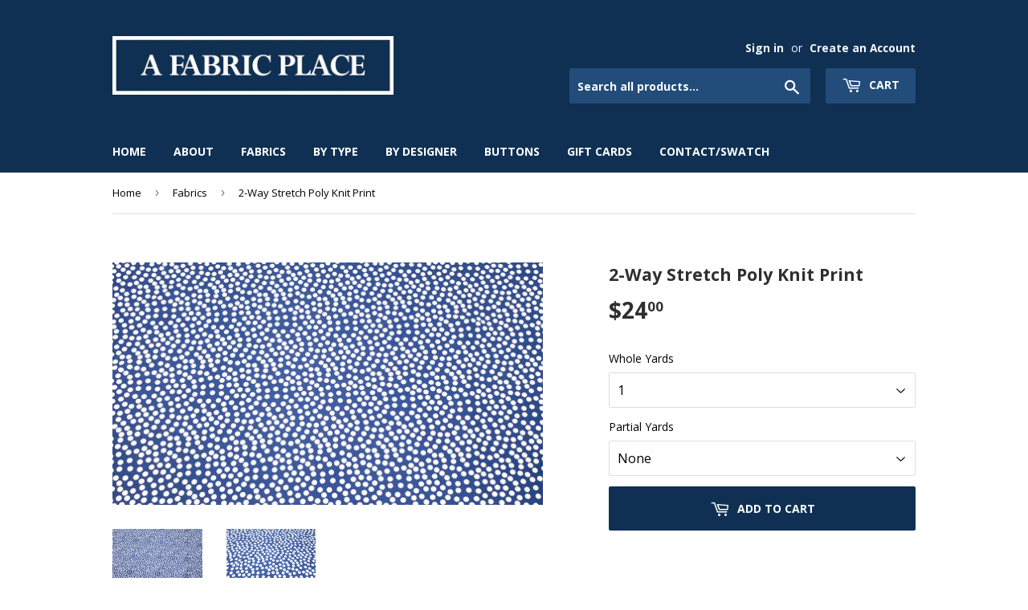

--- FILE ---
content_type: text/html; charset=utf-8
request_url: https://afabricplace.com/collections/all/products/kn0021
body_size: 16849
content:
<!doctype html>
<!--[if lt IE 7]><html class="no-js lt-ie9 lt-ie8 lt-ie7" lang="en"> <![endif]-->
<!--[if IE 7]><html class="no-js lt-ie9 lt-ie8" lang="en"> <![endif]-->
<!--[if IE 8]><html class="no-js lt-ie9" lang="en"> <![endif]-->
<!--[if IE 9 ]><html class="ie9 no-js"> <![endif]-->
<!--[if (gt IE 9)|!(IE)]><!--> <html class="no-touch no-js"> <!--<![endif]-->
<head>
  <script>(function(H){H.className=H.className.replace(/\bno-js\b/,'js')})(document.documentElement)</script>
  <!-- Basic page needs ================================================== -->
  <meta charset="utf-8">
  <meta http-equiv="X-UA-Compatible" content="IE=edge,chrome=1">

  
  <link rel="shortcut icon" href="//afabricplace.com/cdn/shop/files/icon_32x32.png?v=1613619390" type="image/png" />
  

  <!-- Title and description ================================================== -->
  <title>
  2-Way Stretch Poly Knit Print &ndash; A Fabric Place
  </title>


  
    <meta name="description" content="High quality designer fabrics from Baltimore, Maryland. Family owned and operated since 1969. We offer an incredible selection of fabric for clothing: Beaded, Boucle, Brocade, Cashmere, Chiffon, Cotton, Interfacing, Knit, Lace, Leather, Linen, Lining, Organza, Satin, Sequins, Silk, Spandex, Taffeta, Velvet, Wool, etc.">
  

  <!-- Product meta ================================================== -->
  <!-- /snippets/social-meta-tags.liquid -->




<meta property="og:site_name" content="A Fabric Place">
<meta property="og:url" content="https://afabricplace.com/products/kn0021">
<meta property="og:title" content="2-Way Stretch Poly Knit Print">
<meta property="og:type" content="product">
<meta property="og:description" content="High quality designer fabrics from Baltimore, Maryland. Family owned and operated since 1969. We offer an incredible selection of fabric for clothing: Beaded, Boucle, Brocade, Cashmere, Chiffon, Cotton, Interfacing, Knit, Lace, Leather, Linen, Lining, Organza, Satin, Sequins, Silk, Spandex, Taffeta, Velvet, Wool, etc.">

  <meta property="og:price:amount" content="0.00">
  <meta property="og:price:currency" content="USD">

<meta property="og:image" content="http://afabricplace.com/cdn/shop/products/20191007_134852_edit_1200x1200.jpg?v=1570471868"><meta property="og:image" content="http://afabricplace.com/cdn/shop/products/20191007_134907_edit_1200x1200.jpg?v=1570471868">
<meta property="og:image:secure_url" content="https://afabricplace.com/cdn/shop/products/20191007_134852_edit_1200x1200.jpg?v=1570471868"><meta property="og:image:secure_url" content="https://afabricplace.com/cdn/shop/products/20191007_134907_edit_1200x1200.jpg?v=1570471868">


<meta name="twitter:card" content="summary_large_image">
<meta name="twitter:title" content="2-Way Stretch Poly Knit Print">
<meta name="twitter:description" content="High quality designer fabrics from Baltimore, Maryland. Family owned and operated since 1969. We offer an incredible selection of fabric for clothing: Beaded, Boucle, Brocade, Cashmere, Chiffon, Cotton, Interfacing, Knit, Lace, Leather, Linen, Lining, Organza, Satin, Sequins, Silk, Spandex, Taffeta, Velvet, Wool, etc.">


  <!-- Helpers ================================================== -->
  <link rel="canonical" href="https://afabricplace.com/products/kn0021">
  <meta name="viewport" content="width=device-width,initial-scale=1">

  <!-- CSS ================================================== -->
  <link href="//afabricplace.com/cdn/shop/t/4/assets/theme.scss.css?v=183875797586425298991713451391" rel="stylesheet" type="text/css" media="all" />
  
  
  
  <link href="//fonts.googleapis.com/css?family=Open+Sans:400,700" rel="stylesheet" type="text/css" media="all" />


  


  



  <!-- Header hook for plugins ================================================== -->
  <script>window.performance && window.performance.mark && window.performance.mark('shopify.content_for_header.start');</script><meta id="shopify-digital-wallet" name="shopify-digital-wallet" content="/7277183033/digital_wallets/dialog">
<meta name="shopify-checkout-api-token" content="53674e2b6568fd74b61d9a9a09ba7cd5">
<link rel="alternate" type="application/json+oembed" href="https://afabricplace.com/products/kn0021.oembed">
<script async="async" src="/checkouts/internal/preloads.js?locale=en-US"></script>
<link rel="preconnect" href="https://shop.app" crossorigin="anonymous">
<script async="async" src="https://shop.app/checkouts/internal/preloads.js?locale=en-US&shop_id=7277183033" crossorigin="anonymous"></script>
<script id="shopify-features" type="application/json">{"accessToken":"53674e2b6568fd74b61d9a9a09ba7cd5","betas":["rich-media-storefront-analytics"],"domain":"afabricplace.com","predictiveSearch":true,"shopId":7277183033,"locale":"en"}</script>
<script>var Shopify = Shopify || {};
Shopify.shop = "afabricplace.myshopify.com";
Shopify.locale = "en";
Shopify.currency = {"active":"USD","rate":"1.0"};
Shopify.country = "US";
Shopify.theme = {"name":"Supply","id":17636032569,"schema_name":"Supply","schema_version":"3.3.1","theme_store_id":679,"role":"main"};
Shopify.theme.handle = "null";
Shopify.theme.style = {"id":null,"handle":null};
Shopify.cdnHost = "afabricplace.com/cdn";
Shopify.routes = Shopify.routes || {};
Shopify.routes.root = "/";</script>
<script type="module">!function(o){(o.Shopify=o.Shopify||{}).modules=!0}(window);</script>
<script>!function(o){function n(){var o=[];function n(){o.push(Array.prototype.slice.apply(arguments))}return n.q=o,n}var t=o.Shopify=o.Shopify||{};t.loadFeatures=n(),t.autoloadFeatures=n()}(window);</script>
<script>
  window.ShopifyPay = window.ShopifyPay || {};
  window.ShopifyPay.apiHost = "shop.app\/pay";
  window.ShopifyPay.redirectState = null;
</script>
<script id="shop-js-analytics" type="application/json">{"pageType":"product"}</script>
<script defer="defer" async type="module" src="//afabricplace.com/cdn/shopifycloud/shop-js/modules/v2/client.init-shop-cart-sync_BT-GjEfc.en.esm.js"></script>
<script defer="defer" async type="module" src="//afabricplace.com/cdn/shopifycloud/shop-js/modules/v2/chunk.common_D58fp_Oc.esm.js"></script>
<script defer="defer" async type="module" src="//afabricplace.com/cdn/shopifycloud/shop-js/modules/v2/chunk.modal_xMitdFEc.esm.js"></script>
<script type="module">
  await import("//afabricplace.com/cdn/shopifycloud/shop-js/modules/v2/client.init-shop-cart-sync_BT-GjEfc.en.esm.js");
await import("//afabricplace.com/cdn/shopifycloud/shop-js/modules/v2/chunk.common_D58fp_Oc.esm.js");
await import("//afabricplace.com/cdn/shopifycloud/shop-js/modules/v2/chunk.modal_xMitdFEc.esm.js");

  window.Shopify.SignInWithShop?.initShopCartSync?.({"fedCMEnabled":true,"windoidEnabled":true});

</script>
<script>
  window.Shopify = window.Shopify || {};
  if (!window.Shopify.featureAssets) window.Shopify.featureAssets = {};
  window.Shopify.featureAssets['shop-js'] = {"shop-cart-sync":["modules/v2/client.shop-cart-sync_DZOKe7Ll.en.esm.js","modules/v2/chunk.common_D58fp_Oc.esm.js","modules/v2/chunk.modal_xMitdFEc.esm.js"],"init-fed-cm":["modules/v2/client.init-fed-cm_B6oLuCjv.en.esm.js","modules/v2/chunk.common_D58fp_Oc.esm.js","modules/v2/chunk.modal_xMitdFEc.esm.js"],"shop-cash-offers":["modules/v2/client.shop-cash-offers_D2sdYoxE.en.esm.js","modules/v2/chunk.common_D58fp_Oc.esm.js","modules/v2/chunk.modal_xMitdFEc.esm.js"],"shop-login-button":["modules/v2/client.shop-login-button_QeVjl5Y3.en.esm.js","modules/v2/chunk.common_D58fp_Oc.esm.js","modules/v2/chunk.modal_xMitdFEc.esm.js"],"pay-button":["modules/v2/client.pay-button_DXTOsIq6.en.esm.js","modules/v2/chunk.common_D58fp_Oc.esm.js","modules/v2/chunk.modal_xMitdFEc.esm.js"],"shop-button":["modules/v2/client.shop-button_DQZHx9pm.en.esm.js","modules/v2/chunk.common_D58fp_Oc.esm.js","modules/v2/chunk.modal_xMitdFEc.esm.js"],"avatar":["modules/v2/client.avatar_BTnouDA3.en.esm.js"],"init-windoid":["modules/v2/client.init-windoid_CR1B-cfM.en.esm.js","modules/v2/chunk.common_D58fp_Oc.esm.js","modules/v2/chunk.modal_xMitdFEc.esm.js"],"init-shop-for-new-customer-accounts":["modules/v2/client.init-shop-for-new-customer-accounts_C_vY_xzh.en.esm.js","modules/v2/client.shop-login-button_QeVjl5Y3.en.esm.js","modules/v2/chunk.common_D58fp_Oc.esm.js","modules/v2/chunk.modal_xMitdFEc.esm.js"],"init-shop-email-lookup-coordinator":["modules/v2/client.init-shop-email-lookup-coordinator_BI7n9ZSv.en.esm.js","modules/v2/chunk.common_D58fp_Oc.esm.js","modules/v2/chunk.modal_xMitdFEc.esm.js"],"init-shop-cart-sync":["modules/v2/client.init-shop-cart-sync_BT-GjEfc.en.esm.js","modules/v2/chunk.common_D58fp_Oc.esm.js","modules/v2/chunk.modal_xMitdFEc.esm.js"],"shop-toast-manager":["modules/v2/client.shop-toast-manager_DiYdP3xc.en.esm.js","modules/v2/chunk.common_D58fp_Oc.esm.js","modules/v2/chunk.modal_xMitdFEc.esm.js"],"init-customer-accounts":["modules/v2/client.init-customer-accounts_D9ZNqS-Q.en.esm.js","modules/v2/client.shop-login-button_QeVjl5Y3.en.esm.js","modules/v2/chunk.common_D58fp_Oc.esm.js","modules/v2/chunk.modal_xMitdFEc.esm.js"],"init-customer-accounts-sign-up":["modules/v2/client.init-customer-accounts-sign-up_iGw4briv.en.esm.js","modules/v2/client.shop-login-button_QeVjl5Y3.en.esm.js","modules/v2/chunk.common_D58fp_Oc.esm.js","modules/v2/chunk.modal_xMitdFEc.esm.js"],"shop-follow-button":["modules/v2/client.shop-follow-button_CqMgW2wH.en.esm.js","modules/v2/chunk.common_D58fp_Oc.esm.js","modules/v2/chunk.modal_xMitdFEc.esm.js"],"checkout-modal":["modules/v2/client.checkout-modal_xHeaAweL.en.esm.js","modules/v2/chunk.common_D58fp_Oc.esm.js","modules/v2/chunk.modal_xMitdFEc.esm.js"],"shop-login":["modules/v2/client.shop-login_D91U-Q7h.en.esm.js","modules/v2/chunk.common_D58fp_Oc.esm.js","modules/v2/chunk.modal_xMitdFEc.esm.js"],"lead-capture":["modules/v2/client.lead-capture_BJmE1dJe.en.esm.js","modules/v2/chunk.common_D58fp_Oc.esm.js","modules/v2/chunk.modal_xMitdFEc.esm.js"],"payment-terms":["modules/v2/client.payment-terms_Ci9AEqFq.en.esm.js","modules/v2/chunk.common_D58fp_Oc.esm.js","modules/v2/chunk.modal_xMitdFEc.esm.js"]};
</script>
<script id="__st">var __st={"a":7277183033,"offset":-18000,"reqid":"09bd73d3-83dc-4c4a-9261-18ee6c3a5bf9-1769320538","pageurl":"afabricplace.com\/collections\/all\/products\/kn0021","u":"c931a72f12fe","p":"product","rtyp":"product","rid":4183278911545};</script>
<script>window.ShopifyPaypalV4VisibilityTracking = true;</script>
<script id="captcha-bootstrap">!function(){'use strict';const t='contact',e='account',n='new_comment',o=[[t,t],['blogs',n],['comments',n],[t,'customer']],c=[[e,'customer_login'],[e,'guest_login'],[e,'recover_customer_password'],[e,'create_customer']],r=t=>t.map((([t,e])=>`form[action*='/${t}']:not([data-nocaptcha='true']) input[name='form_type'][value='${e}']`)).join(','),a=t=>()=>t?[...document.querySelectorAll(t)].map((t=>t.form)):[];function s(){const t=[...o],e=r(t);return a(e)}const i='password',u='form_key',d=['recaptcha-v3-token','g-recaptcha-response','h-captcha-response',i],f=()=>{try{return window.sessionStorage}catch{return}},m='__shopify_v',_=t=>t.elements[u];function p(t,e,n=!1){try{const o=window.sessionStorage,c=JSON.parse(o.getItem(e)),{data:r}=function(t){const{data:e,action:n}=t;return t[m]||n?{data:e,action:n}:{data:t,action:n}}(c);for(const[e,n]of Object.entries(r))t.elements[e]&&(t.elements[e].value=n);n&&o.removeItem(e)}catch(o){console.error('form repopulation failed',{error:o})}}const l='form_type',E='cptcha';function T(t){t.dataset[E]=!0}const w=window,h=w.document,L='Shopify',v='ce_forms',y='captcha';let A=!1;((t,e)=>{const n=(g='f06e6c50-85a8-45c8-87d0-21a2b65856fe',I='https://cdn.shopify.com/shopifycloud/storefront-forms-hcaptcha/ce_storefront_forms_captcha_hcaptcha.v1.5.2.iife.js',D={infoText:'Protected by hCaptcha',privacyText:'Privacy',termsText:'Terms'},(t,e,n)=>{const o=w[L][v],c=o.bindForm;if(c)return c(t,g,e,D).then(n);var r;o.q.push([[t,g,e,D],n]),r=I,A||(h.body.append(Object.assign(h.createElement('script'),{id:'captcha-provider',async:!0,src:r})),A=!0)});var g,I,D;w[L]=w[L]||{},w[L][v]=w[L][v]||{},w[L][v].q=[],w[L][y]=w[L][y]||{},w[L][y].protect=function(t,e){n(t,void 0,e),T(t)},Object.freeze(w[L][y]),function(t,e,n,w,h,L){const[v,y,A,g]=function(t,e,n){const i=e?o:[],u=t?c:[],d=[...i,...u],f=r(d),m=r(i),_=r(d.filter((([t,e])=>n.includes(e))));return[a(f),a(m),a(_),s()]}(w,h,L),I=t=>{const e=t.target;return e instanceof HTMLFormElement?e:e&&e.form},D=t=>v().includes(t);t.addEventListener('submit',(t=>{const e=I(t);if(!e)return;const n=D(e)&&!e.dataset.hcaptchaBound&&!e.dataset.recaptchaBound,o=_(e),c=g().includes(e)&&(!o||!o.value);(n||c)&&t.preventDefault(),c&&!n&&(function(t){try{if(!f())return;!function(t){const e=f();if(!e)return;const n=_(t);if(!n)return;const o=n.value;o&&e.removeItem(o)}(t);const e=Array.from(Array(32),(()=>Math.random().toString(36)[2])).join('');!function(t,e){_(t)||t.append(Object.assign(document.createElement('input'),{type:'hidden',name:u})),t.elements[u].value=e}(t,e),function(t,e){const n=f();if(!n)return;const o=[...t.querySelectorAll(`input[type='${i}']`)].map((({name:t})=>t)),c=[...d,...o],r={};for(const[a,s]of new FormData(t).entries())c.includes(a)||(r[a]=s);n.setItem(e,JSON.stringify({[m]:1,action:t.action,data:r}))}(t,e)}catch(e){console.error('failed to persist form',e)}}(e),e.submit())}));const S=(t,e)=>{t&&!t.dataset[E]&&(n(t,e.some((e=>e===t))),T(t))};for(const o of['focusin','change'])t.addEventListener(o,(t=>{const e=I(t);D(e)&&S(e,y())}));const B=e.get('form_key'),M=e.get(l),P=B&&M;t.addEventListener('DOMContentLoaded',(()=>{const t=y();if(P)for(const e of t)e.elements[l].value===M&&p(e,B);[...new Set([...A(),...v().filter((t=>'true'===t.dataset.shopifyCaptcha))])].forEach((e=>S(e,t)))}))}(h,new URLSearchParams(w.location.search),n,t,e,['guest_login'])})(!0,!0)}();</script>
<script integrity="sha256-4kQ18oKyAcykRKYeNunJcIwy7WH5gtpwJnB7kiuLZ1E=" data-source-attribution="shopify.loadfeatures" defer="defer" src="//afabricplace.com/cdn/shopifycloud/storefront/assets/storefront/load_feature-a0a9edcb.js" crossorigin="anonymous"></script>
<script crossorigin="anonymous" defer="defer" src="//afabricplace.com/cdn/shopifycloud/storefront/assets/shopify_pay/storefront-65b4c6d7.js?v=20250812"></script>
<script data-source-attribution="shopify.dynamic_checkout.dynamic.init">var Shopify=Shopify||{};Shopify.PaymentButton=Shopify.PaymentButton||{isStorefrontPortableWallets:!0,init:function(){window.Shopify.PaymentButton.init=function(){};var t=document.createElement("script");t.src="https://afabricplace.com/cdn/shopifycloud/portable-wallets/latest/portable-wallets.en.js",t.type="module",document.head.appendChild(t)}};
</script>
<script data-source-attribution="shopify.dynamic_checkout.buyer_consent">
  function portableWalletsHideBuyerConsent(e){var t=document.getElementById("shopify-buyer-consent"),n=document.getElementById("shopify-subscription-policy-button");t&&n&&(t.classList.add("hidden"),t.setAttribute("aria-hidden","true"),n.removeEventListener("click",e))}function portableWalletsShowBuyerConsent(e){var t=document.getElementById("shopify-buyer-consent"),n=document.getElementById("shopify-subscription-policy-button");t&&n&&(t.classList.remove("hidden"),t.removeAttribute("aria-hidden"),n.addEventListener("click",e))}window.Shopify?.PaymentButton&&(window.Shopify.PaymentButton.hideBuyerConsent=portableWalletsHideBuyerConsent,window.Shopify.PaymentButton.showBuyerConsent=portableWalletsShowBuyerConsent);
</script>
<script data-source-attribution="shopify.dynamic_checkout.cart.bootstrap">document.addEventListener("DOMContentLoaded",(function(){function t(){return document.querySelector("shopify-accelerated-checkout-cart, shopify-accelerated-checkout")}if(t())Shopify.PaymentButton.init();else{new MutationObserver((function(e,n){t()&&(Shopify.PaymentButton.init(),n.disconnect())})).observe(document.body,{childList:!0,subtree:!0})}}));
</script>
<link id="shopify-accelerated-checkout-styles" rel="stylesheet" media="screen" href="https://afabricplace.com/cdn/shopifycloud/portable-wallets/latest/accelerated-checkout-backwards-compat.css" crossorigin="anonymous">
<style id="shopify-accelerated-checkout-cart">
        #shopify-buyer-consent {
  margin-top: 1em;
  display: inline-block;
  width: 100%;
}

#shopify-buyer-consent.hidden {
  display: none;
}

#shopify-subscription-policy-button {
  background: none;
  border: none;
  padding: 0;
  text-decoration: underline;
  font-size: inherit;
  cursor: pointer;
}

#shopify-subscription-policy-button::before {
  box-shadow: none;
}

      </style>

<script>window.performance && window.performance.mark && window.performance.mark('shopify.content_for_header.end');</script>

  

<!--[if lt IE 9]>
<script src="//cdnjs.cloudflare.com/ajax/libs/html5shiv/3.7.2/html5shiv.min.js" type="text/javascript"></script>
<![endif]-->
<!--[if (lte IE 9) ]><script src="//afabricplace.com/cdn/shop/t/4/assets/match-media.min.js?v=761" type="text/javascript"></script><![endif]-->


  
  

  <script src="//afabricplace.com/cdn/shop/t/4/assets/jquery-2.2.3.min.js?v=58211863146907186831526144703" type="text/javascript"></script>

  <!--[if (gt IE 9)|!(IE)]><!--><script src="//afabricplace.com/cdn/shop/t/4/assets/lazysizes.min.js?v=8147953233334221341526144703" async="async"></script><!--<![endif]-->
  <!--[if lte IE 9]><script src="//afabricplace.com/cdn/shop/t/4/assets/lazysizes.min.js?v=8147953233334221341526144703"></script><![endif]-->

  <!--[if (gt IE 9)|!(IE)]><!--><script src="//afabricplace.com/cdn/shop/t/4/assets/vendor.js?v=23204533626406551281526144704" defer="defer"></script><!--<![endif]-->
  <!--[if lte IE 9]><script src="//afabricplace.com/cdn/shop/t/4/assets/vendor.js?v=23204533626406551281526144704"></script><![endif]-->

  <!--[if (gt IE 9)|!(IE)]><!--><script src="//afabricplace.com/cdn/shop/t/4/assets/theme.js?v=110790385427540549371526144711" defer="defer"></script><!--<![endif]-->
  <!--[if lte IE 9]><script src="//afabricplace.com/cdn/shop/t/4/assets/theme.js?v=110790385427540549371526144711"></script><![endif]-->


<link href="https://monorail-edge.shopifysvc.com" rel="dns-prefetch">
<script>(function(){if ("sendBeacon" in navigator && "performance" in window) {try {var session_token_from_headers = performance.getEntriesByType('navigation')[0].serverTiming.find(x => x.name == '_s').description;} catch {var session_token_from_headers = undefined;}var session_cookie_matches = document.cookie.match(/_shopify_s=([^;]*)/);var session_token_from_cookie = session_cookie_matches && session_cookie_matches.length === 2 ? session_cookie_matches[1] : "";var session_token = session_token_from_headers || session_token_from_cookie || "";function handle_abandonment_event(e) {var entries = performance.getEntries().filter(function(entry) {return /monorail-edge.shopifysvc.com/.test(entry.name);});if (!window.abandonment_tracked && entries.length === 0) {window.abandonment_tracked = true;var currentMs = Date.now();var navigation_start = performance.timing.navigationStart;var payload = {shop_id: 7277183033,url: window.location.href,navigation_start,duration: currentMs - navigation_start,session_token,page_type: "product"};window.navigator.sendBeacon("https://monorail-edge.shopifysvc.com/v1/produce", JSON.stringify({schema_id: "online_store_buyer_site_abandonment/1.1",payload: payload,metadata: {event_created_at_ms: currentMs,event_sent_at_ms: currentMs}}));}}window.addEventListener('pagehide', handle_abandonment_event);}}());</script>
<script id="web-pixels-manager-setup">(function e(e,d,r,n,o){if(void 0===o&&(o={}),!Boolean(null===(a=null===(i=window.Shopify)||void 0===i?void 0:i.analytics)||void 0===a?void 0:a.replayQueue)){var i,a;window.Shopify=window.Shopify||{};var t=window.Shopify;t.analytics=t.analytics||{};var s=t.analytics;s.replayQueue=[],s.publish=function(e,d,r){return s.replayQueue.push([e,d,r]),!0};try{self.performance.mark("wpm:start")}catch(e){}var l=function(){var e={modern:/Edge?\/(1{2}[4-9]|1[2-9]\d|[2-9]\d{2}|\d{4,})\.\d+(\.\d+|)|Firefox\/(1{2}[4-9]|1[2-9]\d|[2-9]\d{2}|\d{4,})\.\d+(\.\d+|)|Chrom(ium|e)\/(9{2}|\d{3,})\.\d+(\.\d+|)|(Maci|X1{2}).+ Version\/(15\.\d+|(1[6-9]|[2-9]\d|\d{3,})\.\d+)([,.]\d+|)( \(\w+\)|)( Mobile\/\w+|) Safari\/|Chrome.+OPR\/(9{2}|\d{3,})\.\d+\.\d+|(CPU[ +]OS|iPhone[ +]OS|CPU[ +]iPhone|CPU IPhone OS|CPU iPad OS)[ +]+(15[._]\d+|(1[6-9]|[2-9]\d|\d{3,})[._]\d+)([._]\d+|)|Android:?[ /-](13[3-9]|1[4-9]\d|[2-9]\d{2}|\d{4,})(\.\d+|)(\.\d+|)|Android.+Firefox\/(13[5-9]|1[4-9]\d|[2-9]\d{2}|\d{4,})\.\d+(\.\d+|)|Android.+Chrom(ium|e)\/(13[3-9]|1[4-9]\d|[2-9]\d{2}|\d{4,})\.\d+(\.\d+|)|SamsungBrowser\/([2-9]\d|\d{3,})\.\d+/,legacy:/Edge?\/(1[6-9]|[2-9]\d|\d{3,})\.\d+(\.\d+|)|Firefox\/(5[4-9]|[6-9]\d|\d{3,})\.\d+(\.\d+|)|Chrom(ium|e)\/(5[1-9]|[6-9]\d|\d{3,})\.\d+(\.\d+|)([\d.]+$|.*Safari\/(?![\d.]+ Edge\/[\d.]+$))|(Maci|X1{2}).+ Version\/(10\.\d+|(1[1-9]|[2-9]\d|\d{3,})\.\d+)([,.]\d+|)( \(\w+\)|)( Mobile\/\w+|) Safari\/|Chrome.+OPR\/(3[89]|[4-9]\d|\d{3,})\.\d+\.\d+|(CPU[ +]OS|iPhone[ +]OS|CPU[ +]iPhone|CPU IPhone OS|CPU iPad OS)[ +]+(10[._]\d+|(1[1-9]|[2-9]\d|\d{3,})[._]\d+)([._]\d+|)|Android:?[ /-](13[3-9]|1[4-9]\d|[2-9]\d{2}|\d{4,})(\.\d+|)(\.\d+|)|Mobile Safari.+OPR\/([89]\d|\d{3,})\.\d+\.\d+|Android.+Firefox\/(13[5-9]|1[4-9]\d|[2-9]\d{2}|\d{4,})\.\d+(\.\d+|)|Android.+Chrom(ium|e)\/(13[3-9]|1[4-9]\d|[2-9]\d{2}|\d{4,})\.\d+(\.\d+|)|Android.+(UC? ?Browser|UCWEB|U3)[ /]?(15\.([5-9]|\d{2,})|(1[6-9]|[2-9]\d|\d{3,})\.\d+)\.\d+|SamsungBrowser\/(5\.\d+|([6-9]|\d{2,})\.\d+)|Android.+MQ{2}Browser\/(14(\.(9|\d{2,})|)|(1[5-9]|[2-9]\d|\d{3,})(\.\d+|))(\.\d+|)|K[Aa][Ii]OS\/(3\.\d+|([4-9]|\d{2,})\.\d+)(\.\d+|)/},d=e.modern,r=e.legacy,n=navigator.userAgent;return n.match(d)?"modern":n.match(r)?"legacy":"unknown"}(),u="modern"===l?"modern":"legacy",c=(null!=n?n:{modern:"",legacy:""})[u],f=function(e){return[e.baseUrl,"/wpm","/b",e.hashVersion,"modern"===e.buildTarget?"m":"l",".js"].join("")}({baseUrl:d,hashVersion:r,buildTarget:u}),m=function(e){var d=e.version,r=e.bundleTarget,n=e.surface,o=e.pageUrl,i=e.monorailEndpoint;return{emit:function(e){var a=e.status,t=e.errorMsg,s=(new Date).getTime(),l=JSON.stringify({metadata:{event_sent_at_ms:s},events:[{schema_id:"web_pixels_manager_load/3.1",payload:{version:d,bundle_target:r,page_url:o,status:a,surface:n,error_msg:t},metadata:{event_created_at_ms:s}}]});if(!i)return console&&console.warn&&console.warn("[Web Pixels Manager] No Monorail endpoint provided, skipping logging."),!1;try{return self.navigator.sendBeacon.bind(self.navigator)(i,l)}catch(e){}var u=new XMLHttpRequest;try{return u.open("POST",i,!0),u.setRequestHeader("Content-Type","text/plain"),u.send(l),!0}catch(e){return console&&console.warn&&console.warn("[Web Pixels Manager] Got an unhandled error while logging to Monorail."),!1}}}}({version:r,bundleTarget:l,surface:e.surface,pageUrl:self.location.href,monorailEndpoint:e.monorailEndpoint});try{o.browserTarget=l,function(e){var d=e.src,r=e.async,n=void 0===r||r,o=e.onload,i=e.onerror,a=e.sri,t=e.scriptDataAttributes,s=void 0===t?{}:t,l=document.createElement("script"),u=document.querySelector("head"),c=document.querySelector("body");if(l.async=n,l.src=d,a&&(l.integrity=a,l.crossOrigin="anonymous"),s)for(var f in s)if(Object.prototype.hasOwnProperty.call(s,f))try{l.dataset[f]=s[f]}catch(e){}if(o&&l.addEventListener("load",o),i&&l.addEventListener("error",i),u)u.appendChild(l);else{if(!c)throw new Error("Did not find a head or body element to append the script");c.appendChild(l)}}({src:f,async:!0,onload:function(){if(!function(){var e,d;return Boolean(null===(d=null===(e=window.Shopify)||void 0===e?void 0:e.analytics)||void 0===d?void 0:d.initialized)}()){var d=window.webPixelsManager.init(e)||void 0;if(d){var r=window.Shopify.analytics;r.replayQueue.forEach((function(e){var r=e[0],n=e[1],o=e[2];d.publishCustomEvent(r,n,o)})),r.replayQueue=[],r.publish=d.publishCustomEvent,r.visitor=d.visitor,r.initialized=!0}}},onerror:function(){return m.emit({status:"failed",errorMsg:"".concat(f," has failed to load")})},sri:function(e){var d=/^sha384-[A-Za-z0-9+/=]+$/;return"string"==typeof e&&d.test(e)}(c)?c:"",scriptDataAttributes:o}),m.emit({status:"loading"})}catch(e){m.emit({status:"failed",errorMsg:(null==e?void 0:e.message)||"Unknown error"})}}})({shopId: 7277183033,storefrontBaseUrl: "https://afabricplace.com",extensionsBaseUrl: "https://extensions.shopifycdn.com/cdn/shopifycloud/web-pixels-manager",monorailEndpoint: "https://monorail-edge.shopifysvc.com/unstable/produce_batch",surface: "storefront-renderer",enabledBetaFlags: ["2dca8a86"],webPixelsConfigList: [{"id":"90112161","eventPayloadVersion":"v1","runtimeContext":"LAX","scriptVersion":"1","type":"CUSTOM","privacyPurposes":["ANALYTICS"],"name":"Google Analytics tag (migrated)"},{"id":"shopify-app-pixel","configuration":"{}","eventPayloadVersion":"v1","runtimeContext":"STRICT","scriptVersion":"0450","apiClientId":"shopify-pixel","type":"APP","privacyPurposes":["ANALYTICS","MARKETING"]},{"id":"shopify-custom-pixel","eventPayloadVersion":"v1","runtimeContext":"LAX","scriptVersion":"0450","apiClientId":"shopify-pixel","type":"CUSTOM","privacyPurposes":["ANALYTICS","MARKETING"]}],isMerchantRequest: false,initData: {"shop":{"name":"A Fabric Place","paymentSettings":{"currencyCode":"USD"},"myshopifyDomain":"afabricplace.myshopify.com","countryCode":"US","storefrontUrl":"https:\/\/afabricplace.com"},"customer":null,"cart":null,"checkout":null,"productVariants":[{"price":{"amount":24.0,"currencyCode":"USD"},"product":{"title":"2-Way Stretch Poly Knit Print","vendor":"A Fabric Place","id":"4183278911545","untranslatedTitle":"2-Way Stretch Poly Knit Print","url":"\/products\/kn0021","type":"Knit"},"id":"30456879841337","image":{"src":"\/\/afabricplace.com\/cdn\/shop\/products\/20191007_134852_edit.jpg?v=1570471868"},"sku":"","title":"1 \/ None","untranslatedTitle":"1 \/ None"},{"price":{"amount":30.0,"currencyCode":"USD"},"product":{"title":"2-Way Stretch Poly Knit Print","vendor":"A Fabric Place","id":"4183278911545","untranslatedTitle":"2-Way Stretch Poly Knit Print","url":"\/products\/kn0021","type":"Knit"},"id":"30456879906873","image":{"src":"\/\/afabricplace.com\/cdn\/shop\/products\/20191007_134852_edit.jpg?v=1570471868"},"sku":"","title":"1 \/ 1\/4","untranslatedTitle":"1 \/ 1\/4"},{"price":{"amount":36.0,"currencyCode":"USD"},"product":{"title":"2-Way Stretch Poly Knit Print","vendor":"A Fabric Place","id":"4183278911545","untranslatedTitle":"2-Way Stretch Poly Knit Print","url":"\/products\/kn0021","type":"Knit"},"id":"30456880005177","image":{"src":"\/\/afabricplace.com\/cdn\/shop\/products\/20191007_134852_edit.jpg?v=1570471868"},"sku":"","title":"1 \/ 1\/2","untranslatedTitle":"1 \/ 1\/2"},{"price":{"amount":42.0,"currencyCode":"USD"},"product":{"title":"2-Way Stretch Poly Knit Print","vendor":"A Fabric Place","id":"4183278911545","untranslatedTitle":"2-Way Stretch Poly Knit Print","url":"\/products\/kn0021","type":"Knit"},"id":"30456880037945","image":{"src":"\/\/afabricplace.com\/cdn\/shop\/products\/20191007_134852_edit.jpg?v=1570471868"},"sku":"","title":"1 \/ 3\/4","untranslatedTitle":"1 \/ 3\/4"},{"price":{"amount":48.0,"currencyCode":"USD"},"product":{"title":"2-Way Stretch Poly Knit Print","vendor":"A Fabric Place","id":"4183278911545","untranslatedTitle":"2-Way Stretch Poly Knit Print","url":"\/products\/kn0021","type":"Knit"},"id":"30456880070713","image":{"src":"\/\/afabricplace.com\/cdn\/shop\/products\/20191007_134852_edit.jpg?v=1570471868"},"sku":"","title":"2 \/ None","untranslatedTitle":"2 \/ None"},{"price":{"amount":54.0,"currencyCode":"USD"},"product":{"title":"2-Way Stretch Poly Knit Print","vendor":"A Fabric Place","id":"4183278911545","untranslatedTitle":"2-Way Stretch Poly Knit Print","url":"\/products\/kn0021","type":"Knit"},"id":"30456880103481","image":{"src":"\/\/afabricplace.com\/cdn\/shop\/products\/20191007_134852_edit.jpg?v=1570471868"},"sku":"","title":"2 \/ 1\/4","untranslatedTitle":"2 \/ 1\/4"},{"price":{"amount":60.0,"currencyCode":"USD"},"product":{"title":"2-Way Stretch Poly Knit Print","vendor":"A Fabric Place","id":"4183278911545","untranslatedTitle":"2-Way Stretch Poly Knit Print","url":"\/products\/kn0021","type":"Knit"},"id":"30456880136249","image":{"src":"\/\/afabricplace.com\/cdn\/shop\/products\/20191007_134852_edit.jpg?v=1570471868"},"sku":"","title":"2 \/ 1\/2","untranslatedTitle":"2 \/ 1\/2"},{"price":{"amount":66.0,"currencyCode":"USD"},"product":{"title":"2-Way Stretch Poly Knit Print","vendor":"A Fabric Place","id":"4183278911545","untranslatedTitle":"2-Way Stretch Poly Knit Print","url":"\/products\/kn0021","type":"Knit"},"id":"30456880169017","image":{"src":"\/\/afabricplace.com\/cdn\/shop\/products\/20191007_134852_edit.jpg?v=1570471868"},"sku":"","title":"2 \/ 3\/4","untranslatedTitle":"2 \/ 3\/4"},{"price":{"amount":72.0,"currencyCode":"USD"},"product":{"title":"2-Way Stretch Poly Knit Print","vendor":"A Fabric Place","id":"4183278911545","untranslatedTitle":"2-Way Stretch Poly Knit Print","url":"\/products\/kn0021","type":"Knit"},"id":"30456880201785","image":{"src":"\/\/afabricplace.com\/cdn\/shop\/products\/20191007_134852_edit.jpg?v=1570471868"},"sku":"","title":"3 \/ None","untranslatedTitle":"3 \/ None"},{"price":{"amount":78.0,"currencyCode":"USD"},"product":{"title":"2-Way Stretch Poly Knit Print","vendor":"A Fabric Place","id":"4183278911545","untranslatedTitle":"2-Way Stretch Poly Knit Print","url":"\/products\/kn0021","type":"Knit"},"id":"30456880234553","image":{"src":"\/\/afabricplace.com\/cdn\/shop\/products\/20191007_134852_edit.jpg?v=1570471868"},"sku":"","title":"3 \/ 1\/4","untranslatedTitle":"3 \/ 1\/4"},{"price":{"amount":84.0,"currencyCode":"USD"},"product":{"title":"2-Way Stretch Poly Knit Print","vendor":"A Fabric Place","id":"4183278911545","untranslatedTitle":"2-Way Stretch Poly Knit Print","url":"\/products\/kn0021","type":"Knit"},"id":"30456880267321","image":{"src":"\/\/afabricplace.com\/cdn\/shop\/products\/20191007_134852_edit.jpg?v=1570471868"},"sku":"","title":"3 \/ 1\/2","untranslatedTitle":"3 \/ 1\/2"},{"price":{"amount":90.0,"currencyCode":"USD"},"product":{"title":"2-Way Stretch Poly Knit Print","vendor":"A Fabric Place","id":"4183278911545","untranslatedTitle":"2-Way Stretch Poly Knit Print","url":"\/products\/kn0021","type":"Knit"},"id":"30456880300089","image":{"src":"\/\/afabricplace.com\/cdn\/shop\/products\/20191007_134852_edit.jpg?v=1570471868"},"sku":"","title":"3 \/ 3\/4","untranslatedTitle":"3 \/ 3\/4"},{"price":{"amount":96.0,"currencyCode":"USD"},"product":{"title":"2-Way Stretch Poly Knit Print","vendor":"A Fabric Place","id":"4183278911545","untranslatedTitle":"2-Way Stretch Poly Knit Print","url":"\/products\/kn0021","type":"Knit"},"id":"30456880332857","image":{"src":"\/\/afabricplace.com\/cdn\/shop\/products\/20191007_134852_edit.jpg?v=1570471868"},"sku":"","title":"4 \/ None","untranslatedTitle":"4 \/ None"},{"price":{"amount":102.0,"currencyCode":"USD"},"product":{"title":"2-Way Stretch Poly Knit Print","vendor":"A Fabric Place","id":"4183278911545","untranslatedTitle":"2-Way Stretch Poly Knit Print","url":"\/products\/kn0021","type":"Knit"},"id":"30456880365625","image":{"src":"\/\/afabricplace.com\/cdn\/shop\/products\/20191007_134852_edit.jpg?v=1570471868"},"sku":"","title":"4 \/ 1\/4","untranslatedTitle":"4 \/ 1\/4"},{"price":{"amount":108.0,"currencyCode":"USD"},"product":{"title":"2-Way Stretch Poly Knit Print","vendor":"A Fabric Place","id":"4183278911545","untranslatedTitle":"2-Way Stretch Poly Knit Print","url":"\/products\/kn0021","type":"Knit"},"id":"30456880398393","image":{"src":"\/\/afabricplace.com\/cdn\/shop\/products\/20191007_134852_edit.jpg?v=1570471868"},"sku":"","title":"4 \/ 1\/2","untranslatedTitle":"4 \/ 1\/2"},{"price":{"amount":114.0,"currencyCode":"USD"},"product":{"title":"2-Way Stretch Poly Knit Print","vendor":"A Fabric Place","id":"4183278911545","untranslatedTitle":"2-Way Stretch Poly Knit Print","url":"\/products\/kn0021","type":"Knit"},"id":"30456880431161","image":{"src":"\/\/afabricplace.com\/cdn\/shop\/products\/20191007_134852_edit.jpg?v=1570471868"},"sku":"","title":"4 \/ 3\/4","untranslatedTitle":"4 \/ 3\/4"},{"price":{"amount":120.0,"currencyCode":"USD"},"product":{"title":"2-Way Stretch Poly Knit Print","vendor":"A Fabric Place","id":"4183278911545","untranslatedTitle":"2-Way Stretch Poly Knit Print","url":"\/products\/kn0021","type":"Knit"},"id":"30456880463929","image":{"src":"\/\/afabricplace.com\/cdn\/shop\/products\/20191007_134852_edit.jpg?v=1570471868"},"sku":"","title":"5 \/ None","untranslatedTitle":"5 \/ None"},{"price":{"amount":126.0,"currencyCode":"USD"},"product":{"title":"2-Way Stretch Poly Knit Print","vendor":"A Fabric Place","id":"4183278911545","untranslatedTitle":"2-Way Stretch Poly Knit Print","url":"\/products\/kn0021","type":"Knit"},"id":"30456880496697","image":{"src":"\/\/afabricplace.com\/cdn\/shop\/products\/20191007_134852_edit.jpg?v=1570471868"},"sku":"","title":"5 \/ 1\/4","untranslatedTitle":"5 \/ 1\/4"},{"price":{"amount":132.0,"currencyCode":"USD"},"product":{"title":"2-Way Stretch Poly Knit Print","vendor":"A Fabric Place","id":"4183278911545","untranslatedTitle":"2-Way Stretch Poly Knit Print","url":"\/products\/kn0021","type":"Knit"},"id":"30456880529465","image":{"src":"\/\/afabricplace.com\/cdn\/shop\/products\/20191007_134852_edit.jpg?v=1570471868"},"sku":"","title":"5 \/ 1\/2","untranslatedTitle":"5 \/ 1\/2"},{"price":{"amount":138.0,"currencyCode":"USD"},"product":{"title":"2-Way Stretch Poly Knit Print","vendor":"A Fabric Place","id":"4183278911545","untranslatedTitle":"2-Way Stretch Poly Knit Print","url":"\/products\/kn0021","type":"Knit"},"id":"30456880595001","image":{"src":"\/\/afabricplace.com\/cdn\/shop\/products\/20191007_134852_edit.jpg?v=1570471868"},"sku":"","title":"5 \/ 3\/4","untranslatedTitle":"5 \/ 3\/4"},{"price":{"amount":0.0,"currencyCode":"USD"},"product":{"title":"2-Way Stretch Poly Knit Print","vendor":"A Fabric Place","id":"4183278911545","untranslatedTitle":"2-Way Stretch Poly Knit Print","url":"\/products\/kn0021","type":"Knit"},"id":"30456880660537","image":{"src":"\/\/afabricplace.com\/cdn\/shop\/products\/20191007_134852_edit.jpg?v=1570471868"},"sku":"","title":"None \/ None","untranslatedTitle":"None \/ None"},{"price":{"amount":6.0,"currencyCode":"USD"},"product":{"title":"2-Way Stretch Poly Knit Print","vendor":"A Fabric Place","id":"4183278911545","untranslatedTitle":"2-Way Stretch Poly Knit Print","url":"\/products\/kn0021","type":"Knit"},"id":"30456880693305","image":{"src":"\/\/afabricplace.com\/cdn\/shop\/products\/20191007_134852_edit.jpg?v=1570471868"},"sku":"","title":"None \/ 1\/4","untranslatedTitle":"None \/ 1\/4"},{"price":{"amount":12.0,"currencyCode":"USD"},"product":{"title":"2-Way Stretch Poly Knit Print","vendor":"A Fabric Place","id":"4183278911545","untranslatedTitle":"2-Way Stretch Poly Knit Print","url":"\/products\/kn0021","type":"Knit"},"id":"30456880726073","image":{"src":"\/\/afabricplace.com\/cdn\/shop\/products\/20191007_134852_edit.jpg?v=1570471868"},"sku":"","title":"None \/ 1\/2","untranslatedTitle":"None \/ 1\/2"},{"price":{"amount":18.0,"currencyCode":"USD"},"product":{"title":"2-Way Stretch Poly Knit Print","vendor":"A Fabric Place","id":"4183278911545","untranslatedTitle":"2-Way Stretch Poly Knit Print","url":"\/products\/kn0021","type":"Knit"},"id":"30456880758841","image":{"src":"\/\/afabricplace.com\/cdn\/shop\/products\/20191007_134852_edit.jpg?v=1570471868"},"sku":"","title":"None \/ 3\/4","untranslatedTitle":"None \/ 3\/4"}],"purchasingCompany":null},},"https://afabricplace.com/cdn","fcfee988w5aeb613cpc8e4bc33m6693e112",{"modern":"","legacy":""},{"shopId":"7277183033","storefrontBaseUrl":"https:\/\/afabricplace.com","extensionBaseUrl":"https:\/\/extensions.shopifycdn.com\/cdn\/shopifycloud\/web-pixels-manager","surface":"storefront-renderer","enabledBetaFlags":"[\"2dca8a86\"]","isMerchantRequest":"false","hashVersion":"fcfee988w5aeb613cpc8e4bc33m6693e112","publish":"custom","events":"[[\"page_viewed\",{}],[\"product_viewed\",{\"productVariant\":{\"price\":{\"amount\":24.0,\"currencyCode\":\"USD\"},\"product\":{\"title\":\"2-Way Stretch Poly Knit Print\",\"vendor\":\"A Fabric Place\",\"id\":\"4183278911545\",\"untranslatedTitle\":\"2-Way Stretch Poly Knit Print\",\"url\":\"\/products\/kn0021\",\"type\":\"Knit\"},\"id\":\"30456879841337\",\"image\":{\"src\":\"\/\/afabricplace.com\/cdn\/shop\/products\/20191007_134852_edit.jpg?v=1570471868\"},\"sku\":\"\",\"title\":\"1 \/ None\",\"untranslatedTitle\":\"1 \/ None\"}}]]"});</script><script>
  window.ShopifyAnalytics = window.ShopifyAnalytics || {};
  window.ShopifyAnalytics.meta = window.ShopifyAnalytics.meta || {};
  window.ShopifyAnalytics.meta.currency = 'USD';
  var meta = {"product":{"id":4183278911545,"gid":"gid:\/\/shopify\/Product\/4183278911545","vendor":"A Fabric Place","type":"Knit","handle":"kn0021","variants":[{"id":30456879841337,"price":2400,"name":"2-Way Stretch Poly Knit Print - 1 \/ None","public_title":"1 \/ None","sku":""},{"id":30456879906873,"price":3000,"name":"2-Way Stretch Poly Knit Print - 1 \/ 1\/4","public_title":"1 \/ 1\/4","sku":""},{"id":30456880005177,"price":3600,"name":"2-Way Stretch Poly Knit Print - 1 \/ 1\/2","public_title":"1 \/ 1\/2","sku":""},{"id":30456880037945,"price":4200,"name":"2-Way Stretch Poly Knit Print - 1 \/ 3\/4","public_title":"1 \/ 3\/4","sku":""},{"id":30456880070713,"price":4800,"name":"2-Way Stretch Poly Knit Print - 2 \/ None","public_title":"2 \/ None","sku":""},{"id":30456880103481,"price":5400,"name":"2-Way Stretch Poly Knit Print - 2 \/ 1\/4","public_title":"2 \/ 1\/4","sku":""},{"id":30456880136249,"price":6000,"name":"2-Way Stretch Poly Knit Print - 2 \/ 1\/2","public_title":"2 \/ 1\/2","sku":""},{"id":30456880169017,"price":6600,"name":"2-Way Stretch Poly Knit Print - 2 \/ 3\/4","public_title":"2 \/ 3\/4","sku":""},{"id":30456880201785,"price":7200,"name":"2-Way Stretch Poly Knit Print - 3 \/ None","public_title":"3 \/ None","sku":""},{"id":30456880234553,"price":7800,"name":"2-Way Stretch Poly Knit Print - 3 \/ 1\/4","public_title":"3 \/ 1\/4","sku":""},{"id":30456880267321,"price":8400,"name":"2-Way Stretch Poly Knit Print - 3 \/ 1\/2","public_title":"3 \/ 1\/2","sku":""},{"id":30456880300089,"price":9000,"name":"2-Way Stretch Poly Knit Print - 3 \/ 3\/4","public_title":"3 \/ 3\/4","sku":""},{"id":30456880332857,"price":9600,"name":"2-Way Stretch Poly Knit Print - 4 \/ None","public_title":"4 \/ None","sku":""},{"id":30456880365625,"price":10200,"name":"2-Way Stretch Poly Knit Print - 4 \/ 1\/4","public_title":"4 \/ 1\/4","sku":""},{"id":30456880398393,"price":10800,"name":"2-Way Stretch Poly Knit Print - 4 \/ 1\/2","public_title":"4 \/ 1\/2","sku":""},{"id":30456880431161,"price":11400,"name":"2-Way Stretch Poly Knit Print - 4 \/ 3\/4","public_title":"4 \/ 3\/4","sku":""},{"id":30456880463929,"price":12000,"name":"2-Way Stretch Poly Knit Print - 5 \/ None","public_title":"5 \/ None","sku":""},{"id":30456880496697,"price":12600,"name":"2-Way Stretch Poly Knit Print - 5 \/ 1\/4","public_title":"5 \/ 1\/4","sku":""},{"id":30456880529465,"price":13200,"name":"2-Way Stretch Poly Knit Print - 5 \/ 1\/2","public_title":"5 \/ 1\/2","sku":""},{"id":30456880595001,"price":13800,"name":"2-Way Stretch Poly Knit Print - 5 \/ 3\/4","public_title":"5 \/ 3\/4","sku":""},{"id":30456880660537,"price":0,"name":"2-Way Stretch Poly Knit Print - None \/ None","public_title":"None \/ None","sku":""},{"id":30456880693305,"price":600,"name":"2-Way Stretch Poly Knit Print - None \/ 1\/4","public_title":"None \/ 1\/4","sku":""},{"id":30456880726073,"price":1200,"name":"2-Way Stretch Poly Knit Print - None \/ 1\/2","public_title":"None \/ 1\/2","sku":""},{"id":30456880758841,"price":1800,"name":"2-Way Stretch Poly Knit Print - None \/ 3\/4","public_title":"None \/ 3\/4","sku":""}],"remote":false},"page":{"pageType":"product","resourceType":"product","resourceId":4183278911545,"requestId":"09bd73d3-83dc-4c4a-9261-18ee6c3a5bf9-1769320538"}};
  for (var attr in meta) {
    window.ShopifyAnalytics.meta[attr] = meta[attr];
  }
</script>
<script class="analytics">
  (function () {
    var customDocumentWrite = function(content) {
      var jquery = null;

      if (window.jQuery) {
        jquery = window.jQuery;
      } else if (window.Checkout && window.Checkout.$) {
        jquery = window.Checkout.$;
      }

      if (jquery) {
        jquery('body').append(content);
      }
    };

    var hasLoggedConversion = function(token) {
      if (token) {
        return document.cookie.indexOf('loggedConversion=' + token) !== -1;
      }
      return false;
    }

    var setCookieIfConversion = function(token) {
      if (token) {
        var twoMonthsFromNow = new Date(Date.now());
        twoMonthsFromNow.setMonth(twoMonthsFromNow.getMonth() + 2);

        document.cookie = 'loggedConversion=' + token + '; expires=' + twoMonthsFromNow;
      }
    }

    var trekkie = window.ShopifyAnalytics.lib = window.trekkie = window.trekkie || [];
    if (trekkie.integrations) {
      return;
    }
    trekkie.methods = [
      'identify',
      'page',
      'ready',
      'track',
      'trackForm',
      'trackLink'
    ];
    trekkie.factory = function(method) {
      return function() {
        var args = Array.prototype.slice.call(arguments);
        args.unshift(method);
        trekkie.push(args);
        return trekkie;
      };
    };
    for (var i = 0; i < trekkie.methods.length; i++) {
      var key = trekkie.methods[i];
      trekkie[key] = trekkie.factory(key);
    }
    trekkie.load = function(config) {
      trekkie.config = config || {};
      trekkie.config.initialDocumentCookie = document.cookie;
      var first = document.getElementsByTagName('script')[0];
      var script = document.createElement('script');
      script.type = 'text/javascript';
      script.onerror = function(e) {
        var scriptFallback = document.createElement('script');
        scriptFallback.type = 'text/javascript';
        scriptFallback.onerror = function(error) {
                var Monorail = {
      produce: function produce(monorailDomain, schemaId, payload) {
        var currentMs = new Date().getTime();
        var event = {
          schema_id: schemaId,
          payload: payload,
          metadata: {
            event_created_at_ms: currentMs,
            event_sent_at_ms: currentMs
          }
        };
        return Monorail.sendRequest("https://" + monorailDomain + "/v1/produce", JSON.stringify(event));
      },
      sendRequest: function sendRequest(endpointUrl, payload) {
        // Try the sendBeacon API
        if (window && window.navigator && typeof window.navigator.sendBeacon === 'function' && typeof window.Blob === 'function' && !Monorail.isIos12()) {
          var blobData = new window.Blob([payload], {
            type: 'text/plain'
          });

          if (window.navigator.sendBeacon(endpointUrl, blobData)) {
            return true;
          } // sendBeacon was not successful

        } // XHR beacon

        var xhr = new XMLHttpRequest();

        try {
          xhr.open('POST', endpointUrl);
          xhr.setRequestHeader('Content-Type', 'text/plain');
          xhr.send(payload);
        } catch (e) {
          console.log(e);
        }

        return false;
      },
      isIos12: function isIos12() {
        return window.navigator.userAgent.lastIndexOf('iPhone; CPU iPhone OS 12_') !== -1 || window.navigator.userAgent.lastIndexOf('iPad; CPU OS 12_') !== -1;
      }
    };
    Monorail.produce('monorail-edge.shopifysvc.com',
      'trekkie_storefront_load_errors/1.1',
      {shop_id: 7277183033,
      theme_id: 17636032569,
      app_name: "storefront",
      context_url: window.location.href,
      source_url: "//afabricplace.com/cdn/s/trekkie.storefront.8d95595f799fbf7e1d32231b9a28fd43b70c67d3.min.js"});

        };
        scriptFallback.async = true;
        scriptFallback.src = '//afabricplace.com/cdn/s/trekkie.storefront.8d95595f799fbf7e1d32231b9a28fd43b70c67d3.min.js';
        first.parentNode.insertBefore(scriptFallback, first);
      };
      script.async = true;
      script.src = '//afabricplace.com/cdn/s/trekkie.storefront.8d95595f799fbf7e1d32231b9a28fd43b70c67d3.min.js';
      first.parentNode.insertBefore(script, first);
    };
    trekkie.load(
      {"Trekkie":{"appName":"storefront","development":false,"defaultAttributes":{"shopId":7277183033,"isMerchantRequest":null,"themeId":17636032569,"themeCityHash":"9001709813860835996","contentLanguage":"en","currency":"USD","eventMetadataId":"4cb23480-96c5-49b9-8a3b-a2575757846c"},"isServerSideCookieWritingEnabled":true,"monorailRegion":"shop_domain","enabledBetaFlags":["65f19447"]},"Session Attribution":{},"S2S":{"facebookCapiEnabled":false,"source":"trekkie-storefront-renderer","apiClientId":580111}}
    );

    var loaded = false;
    trekkie.ready(function() {
      if (loaded) return;
      loaded = true;

      window.ShopifyAnalytics.lib = window.trekkie;

      var originalDocumentWrite = document.write;
      document.write = customDocumentWrite;
      try { window.ShopifyAnalytics.merchantGoogleAnalytics.call(this); } catch(error) {};
      document.write = originalDocumentWrite;

      window.ShopifyAnalytics.lib.page(null,{"pageType":"product","resourceType":"product","resourceId":4183278911545,"requestId":"09bd73d3-83dc-4c4a-9261-18ee6c3a5bf9-1769320538","shopifyEmitted":true});

      var match = window.location.pathname.match(/checkouts\/(.+)\/(thank_you|post_purchase)/)
      var token = match? match[1]: undefined;
      if (!hasLoggedConversion(token)) {
        setCookieIfConversion(token);
        window.ShopifyAnalytics.lib.track("Viewed Product",{"currency":"USD","variantId":30456879841337,"productId":4183278911545,"productGid":"gid:\/\/shopify\/Product\/4183278911545","name":"2-Way Stretch Poly Knit Print - 1 \/ None","price":"24.00","sku":"","brand":"A Fabric Place","variant":"1 \/ None","category":"Knit","nonInteraction":true,"remote":false},undefined,undefined,{"shopifyEmitted":true});
      window.ShopifyAnalytics.lib.track("monorail:\/\/trekkie_storefront_viewed_product\/1.1",{"currency":"USD","variantId":30456879841337,"productId":4183278911545,"productGid":"gid:\/\/shopify\/Product\/4183278911545","name":"2-Way Stretch Poly Knit Print - 1 \/ None","price":"24.00","sku":"","brand":"A Fabric Place","variant":"1 \/ None","category":"Knit","nonInteraction":true,"remote":false,"referer":"https:\/\/afabricplace.com\/collections\/all\/products\/kn0021"});
      }
    });


        var eventsListenerScript = document.createElement('script');
        eventsListenerScript.async = true;
        eventsListenerScript.src = "//afabricplace.com/cdn/shopifycloud/storefront/assets/shop_events_listener-3da45d37.js";
        document.getElementsByTagName('head')[0].appendChild(eventsListenerScript);

})();</script>
  <script>
  if (!window.ga || (window.ga && typeof window.ga !== 'function')) {
    window.ga = function ga() {
      (window.ga.q = window.ga.q || []).push(arguments);
      if (window.Shopify && window.Shopify.analytics && typeof window.Shopify.analytics.publish === 'function') {
        window.Shopify.analytics.publish("ga_stub_called", {}, {sendTo: "google_osp_migration"});
      }
      console.error("Shopify's Google Analytics stub called with:", Array.from(arguments), "\nSee https://help.shopify.com/manual/promoting-marketing/pixels/pixel-migration#google for more information.");
    };
    if (window.Shopify && window.Shopify.analytics && typeof window.Shopify.analytics.publish === 'function') {
      window.Shopify.analytics.publish("ga_stub_initialized", {}, {sendTo: "google_osp_migration"});
    }
  }
</script>
<script
  defer
  src="https://afabricplace.com/cdn/shopifycloud/perf-kit/shopify-perf-kit-3.0.4.min.js"
  data-application="storefront-renderer"
  data-shop-id="7277183033"
  data-render-region="gcp-us-east1"
  data-page-type="product"
  data-theme-instance-id="17636032569"
  data-theme-name="Supply"
  data-theme-version="3.3.1"
  data-monorail-region="shop_domain"
  data-resource-timing-sampling-rate="10"
  data-shs="true"
  data-shs-beacon="true"
  data-shs-export-with-fetch="true"
  data-shs-logs-sample-rate="1"
  data-shs-beacon-endpoint="https://afabricplace.com/api/collect"
></script>
</head>

<body id="2-way-stretch-poly-knit-print" class="template-product" >

  <div id="shopify-section-header" class="shopify-section header-section"><header class="site-header" role="banner" data-section-id="header" data-section-type="header-section">
  <div class="wrapper">

    <div class="grid--full">
      <div class="grid-item large--one-half">
        
          <div class="h1 header-logo" itemscope itemtype="http://schema.org/Organization">
        
          
          

          <a href="/" itemprop="url">
            <div class="lazyload__image-wrapper no-js header-logo__image" style="max-width:350px;">
              <div style="padding-top:20.8%;">
                <img class="lazyload js"
                  data-src="//afabricplace.com/cdn/shop/files/afplogo_{width}x.png?v=1613624976"
                  data-widths="[180, 360, 540, 720, 900, 1080, 1296, 1512, 1728, 2048]"
                  data-aspectratio="4.8076923076923075"
                  data-sizes="auto"
                  alt="A Fabric Place"
                  style="width:350px;">
              </div>
            </div>
            <noscript>
              
              <img src="//afabricplace.com/cdn/shop/files/afplogo_350x.png?v=1613624976"
                srcset="//afabricplace.com/cdn/shop/files/afplogo_350x.png?v=1613624976 1x, //afabricplace.com/cdn/shop/files/afplogo_350x@2x.png?v=1613624976 2x"
                alt="A Fabric Place"
                itemprop="logo"
                style="max-width:350px;">
            </noscript>
          </a>
          
        
          </div>
        
      </div>

      <div class="grid-item large--one-half text-center large--text-right">
        
          <div class="site-header--text-links medium-down--hide">
            
              
                <a href="https://afabricplace.com/discount/JULY4">
              

                <p></p>

              
                </a>
              
            

            
              <span class="site-header--meta-links medium-down--hide">
                
                  <a href="/account/login" id="customer_login_link">Sign in</a>
                  <span class="site-header--spacer">or</span>
                  <a href="/account/register" id="customer_register_link">Create an Account</a>
                
              </span>
            
          </div>

          <br class="medium-down--hide">
        

        <form action="/search" method="get" class="search-bar" role="search">
  <input type="hidden" name="type" value="product">

  <input type="search" name="q" value="" placeholder="Search all products..." aria-label="Search all products...">
  <button type="submit" class="search-bar--submit icon-fallback-text">
    <span class="icon icon-search" aria-hidden="true"></span>
    <span class="fallback-text">Search</span>
  </button>
</form>


        <a href="/cart" class="header-cart-btn cart-toggle">
          <span class="icon icon-cart"></span>
          Cart <span class="cart-count cart-badge--desktop hidden-count">0</span>
        </a>
      </div>
    </div>

  </div>
</header>

<div id="mobileNavBar">
  <div class="display-table-cell">
    <button class="menu-toggle mobileNavBar-link" aria-controls="navBar" aria-expanded="false"><span class="icon icon-hamburger" aria-hidden="true"></span>Menu</button>
  </div>
  <div class="display-table-cell">
    <a href="/cart" class="cart-toggle mobileNavBar-link">
      <span class="icon icon-cart"></span>
      Cart <span class="cart-count hidden-count">0</span>
    </a>
  </div>
</div>

<nav class="nav-bar" id="navBar" role="navigation">
  <div class="wrapper">
    <form action="/search" method="get" class="search-bar" role="search">
  <input type="hidden" name="type" value="product">

  <input type="search" name="q" value="" placeholder="Search all products..." aria-label="Search all products...">
  <button type="submit" class="search-bar--submit icon-fallback-text">
    <span class="icon icon-search" aria-hidden="true"></span>
    <span class="fallback-text">Search</span>
  </button>
</form>

    <ul class="mobile-nav" id="MobileNav">
  
  
    
      <li>
        <a
          href="/"
          class="mobile-nav--link"
          data-meganav-type="child"
          >
            Home
        </a>
      </li>
    
  
    
      <li>
        <a
          href="/pages/help"
          class="mobile-nav--link"
          data-meganav-type="child"
          >
            About
        </a>
      </li>
    
  
    
      <li>
        <a
          href="/collections/all"
          class="mobile-nav--link"
          data-meganav-type="child"
          >
            Fabrics
        </a>
      </li>
    
  
    
      <li>
        <a
          href="/pages/type"
          class="mobile-nav--link"
          data-meganav-type="child"
          >
            By Type
        </a>
      </li>
    
  
    
      <li>
        <a
          href="/pages/designer"
          class="mobile-nav--link"
          data-meganav-type="child"
          >
            By Designer
        </a>
      </li>
    
  
    
      <li>
        <a
          href="/collections/buttons"
          class="mobile-nav--link"
          data-meganav-type="child"
          >
            Buttons
        </a>
      </li>
    
  
    
      <li>
        <a
          href="https://afabricplace.com/products/giftcard"
          class="mobile-nav--link"
          data-meganav-type="child"
          >
            Gift Cards
        </a>
      </li>
    
  
    
      <li>
        <a
          href="/pages/contact"
          class="mobile-nav--link"
          data-meganav-type="child"
          >
            Contact/Swatch
        </a>
      </li>
    
  

  
    
      <li class="customer-navlink large--hide"><a href="/account/login" id="customer_login_link">Sign in</a></li>
      <li class="customer-navlink large--hide"><a href="/account/register" id="customer_register_link">Create an Account</a></li>
    
  
</ul>

    <ul class="site-nav" id="AccessibleNav">
  
  
    
      <li>
        <a
          href="/"
          class="site-nav--link"
          data-meganav-type="child"
          >
            Home
        </a>
      </li>
    
  
    
      <li>
        <a
          href="/pages/help"
          class="site-nav--link"
          data-meganav-type="child"
          >
            About
        </a>
      </li>
    
  
    
      <li>
        <a
          href="/collections/all"
          class="site-nav--link"
          data-meganav-type="child"
          >
            Fabrics
        </a>
      </li>
    
  
    
      <li>
        <a
          href="/pages/type"
          class="site-nav--link"
          data-meganav-type="child"
          >
            By Type
        </a>
      </li>
    
  
    
      <li>
        <a
          href="/pages/designer"
          class="site-nav--link"
          data-meganav-type="child"
          >
            By Designer
        </a>
      </li>
    
  
    
      <li>
        <a
          href="/collections/buttons"
          class="site-nav--link"
          data-meganav-type="child"
          >
            Buttons
        </a>
      </li>
    
  
    
      <li>
        <a
          href="https://afabricplace.com/products/giftcard"
          class="site-nav--link"
          data-meganav-type="child"
          >
            Gift Cards
        </a>
      </li>
    
  
    
      <li>
        <a
          href="/pages/contact"
          class="site-nav--link"
          data-meganav-type="child"
          >
            Contact/Swatch
        </a>
      </li>
    
  

  
    
      <li class="customer-navlink large--hide"><a href="/account/login" id="customer_login_link">Sign in</a></li>
      <li class="customer-navlink large--hide"><a href="/account/register" id="customer_register_link">Create an Account</a></li>
    
  
</ul>
  </div>
</nav>


</div>

  <main class="wrapper main-content" role="main">

    

<div id="shopify-section-product-template" class="shopify-section product-template-section"><div id="ProductSection" data-section-id="product-template" data-section-type="product-template" data-zoom-toggle="zoom-in" data-zoom-enabled="true" data-related-enabled="" data-social-sharing="" data-show-compare-at-price="false" data-stock="false" data-incoming-transfer="false" data-ajax-cart-method="modal">





<nav class="breadcrumb" role="navigation" aria-label="breadcrumbs">
  <a href="/" title="Back to the frontpage">Home</a>

  

    
      <span class="divider" aria-hidden="true">&rsaquo;</span>
      
        
        <a href="/collections/all" title="">Fabrics</a>
      
    
    <span class="divider" aria-hidden="true">&rsaquo;</span>
    <span class="breadcrumb--truncate">2-Way Stretch Poly Knit Print</span>

  
</nav>






  <style>
    .selector-wrapper select, .product-variants select {
      max-width: 100%;
    }
  </style>



  <style>
    .selector-wrapper select, .product-variants select {
      margin-bottom: 13px;
    }
  </style>


<div class="grid" itemscope itemtype="http://schema.org/Product">
  <meta itemprop="url" content="https://afabricplace.com/products/kn0021">
  <meta itemprop="image" content="//afabricplace.com/cdn/shop/products/20191007_134852_edit_grande.jpg?v=1570471868">

  <div class="grid-item large--three-fifths">
    <div class="grid">
      <div class="grid-item large--eleven-twelfths text-center">
        <div class="product-photo-container" id="productPhotoContainer-product-template">
          
          
<div id="productPhotoWrapper-product-template-12733236707385" class="lazyload__image-wrapper" data-image-id="12733236707385" style="max-width: 700px">
              <div class="no-js product__image-wrapper" style="padding-top:56.25%;">
                <img id=""
                  
                  src="//afabricplace.com/cdn/shop/products/20191007_134852_edit_300x300.jpg?v=1570471868"
                  
                  class="lazyload no-js lazypreload"
                  data-src="//afabricplace.com/cdn/shop/products/20191007_134852_edit_{width}x.jpg?v=1570471868"
                  data-widths="[180, 360, 540, 720, 900, 1080, 1296, 1512, 1728, 2048]"
                  data-aspectratio="1.7777777777777777"
                  data-sizes="auto"
                  alt="2-Way Stretch Poly Knit Print"
                   data-zoom="//afabricplace.com/cdn/shop/products/20191007_134852_edit_1024x1024@2x.jpg?v=1570471868">
              </div>
            </div>
            
              <noscript>
                <img src="//afabricplace.com/cdn/shop/products/20191007_134852_edit_580x.jpg?v=1570471868"
                  srcset="//afabricplace.com/cdn/shop/products/20191007_134852_edit_580x.jpg?v=1570471868 1x, //afabricplace.com/cdn/shop/products/20191007_134852_edit_580x@2x.jpg?v=1570471868 2x"
                  alt="2-Way Stretch Poly Knit Print" style="opacity:1;">
              </noscript>
            
          
<div id="productPhotoWrapper-product-template-12733236740153" class="lazyload__image-wrapper hide" data-image-id="12733236740153" style="max-width: 700px">
              <div class="no-js product__image-wrapper" style="padding-top:56.25%;">
                <img id=""
                  
                  class="lazyload no-js lazypreload"
                  data-src="//afabricplace.com/cdn/shop/products/20191007_134907_edit_{width}x.jpg?v=1570471868"
                  data-widths="[180, 360, 540, 720, 900, 1080, 1296, 1512, 1728, 2048]"
                  data-aspectratio="1.7777777777777777"
                  data-sizes="auto"
                  alt="2-Way Stretch Poly Knit Print"
                   data-zoom="//afabricplace.com/cdn/shop/products/20191007_134907_edit_1024x1024@2x.jpg?v=1570471868">
              </div>
            </div>
            
          
        </div>

        
          <ul class="product-photo-thumbs grid-uniform" id="productThumbs-product-template">

            
              <li class="grid-item medium-down--one-quarter large--one-quarter">
                <a href="//afabricplace.com/cdn/shop/products/20191007_134852_edit_1024x1024@2x.jpg?v=1570471868" class="product-photo-thumb product-photo-thumb-product-template" data-image-id="12733236707385">
                  <img src="//afabricplace.com/cdn/shop/products/20191007_134852_edit_compact.jpg?v=1570471868" alt="2-Way Stretch Poly Knit Print">
                </a>
              </li>
            
              <li class="grid-item medium-down--one-quarter large--one-quarter">
                <a href="//afabricplace.com/cdn/shop/products/20191007_134907_edit_1024x1024@2x.jpg?v=1570471868" class="product-photo-thumb product-photo-thumb-product-template" data-image-id="12733236740153">
                  <img src="//afabricplace.com/cdn/shop/products/20191007_134907_edit_compact.jpg?v=1570471868" alt="2-Way Stretch Poly Knit Print">
                </a>
              </li>
            

          </ul>
        

      </div>
    </div>
  </div>

  <div class="grid-item large--two-fifths">

    <h1 class="h2" itemprop="name">2-Way Stretch Poly Knit Print</h1>

    

    <div itemprop="offers" itemscope itemtype="http://schema.org/Offer">

      

      <meta itemprop="priceCurrency" content="USD">
      <meta itemprop="price" content="24.0">

      <ul class="inline-list product-meta">
        <li>
          <span id="productPrice-product-template" class="h1">
            





<small aria-hidden="true">$24<sup>00</sup></small>
<span class="visually-hidden">$24.00</span>

          </span>
        </li>
        
        
      </ul>

      <hr id="variantBreak" class="hr--clear hr--small">

      <link itemprop="availability" href="http://schema.org/InStock">

      
<form method="post" action="/cart/add" id="addToCartForm-product-template" accept-charset="UTF-8" class="addToCartForm
" enctype="multipart/form-data"><input type="hidden" name="form_type" value="product" /><input type="hidden" name="utf8" value="✓" />
        <select name="id" id="productSelect-product-template" class="product-variants product-variants-product-template">
          
            

              <option  selected="selected"  data-sku="" value="30456879841337">1 / None - $24.00 USD</option>

            
          
            

              <option  data-sku="" value="30456879906873">1 / 1/4 - $30.00 USD</option>

            
          
            

              <option  data-sku="" value="30456880005177">1 / 1/2 - $36.00 USD</option>

            
          
            

              <option  data-sku="" value="30456880037945">1 / 3/4 - $42.00 USD</option>

            
          
            

              <option  data-sku="" value="30456880070713">2 / None - $48.00 USD</option>

            
          
            

              <option  data-sku="" value="30456880103481">2 / 1/4 - $54.00 USD</option>

            
          
            

              <option  data-sku="" value="30456880136249">2 / 1/2 - $60.00 USD</option>

            
          
            

              <option  data-sku="" value="30456880169017">2 / 3/4 - $66.00 USD</option>

            
          
            

              <option  data-sku="" value="30456880201785">3 / None - $72.00 USD</option>

            
          
            

              <option  data-sku="" value="30456880234553">3 / 1/4 - $78.00 USD</option>

            
          
            

              <option  data-sku="" value="30456880267321">3 / 1/2 - $84.00 USD</option>

            
          
            

              <option  data-sku="" value="30456880300089">3 / 3/4 - $90.00 USD</option>

            
          
            

              <option  data-sku="" value="30456880332857">4 / None - $96.00 USD</option>

            
          
            

              <option  data-sku="" value="30456880365625">4 / 1/4 - $102.00 USD</option>

            
          
            

              <option  data-sku="" value="30456880398393">4 / 1/2 - $108.00 USD</option>

            
          
            

              <option  data-sku="" value="30456880431161">4 / 3/4 - $114.00 USD</option>

            
          
            

              <option  data-sku="" value="30456880463929">5 / None - $120.00 USD</option>

            
          
            

              <option  data-sku="" value="30456880496697">5 / 1/4 - $126.00 USD</option>

            
          
            

              <option  data-sku="" value="30456880529465">5 / 1/2 - $132.00 USD</option>

            
          
            

              <option  data-sku="" value="30456880595001">5 / 3/4 - $138.00 USD</option>

            
          
            

              <option  data-sku="" value="30456880660537">None / None - $0.00 USD</option>

            
          
            

              <option  data-sku="" value="30456880693305">None / 1/4 - $6.00 USD</option>

            
          
            

              <option  data-sku="" value="30456880726073">None / 1/2 - $12.00 USD</option>

            
          
            

              <option  data-sku="" value="30456880758841">None / 3/4 - $18.00 USD</option>

            
          
        </select>

        

        

        

        <div class="payment-buttons payment-buttons--large">
          <button type="submit" name="add" id="addToCart-product-template" class="btn btn--full btn--large btn--add-to-cart">
            <span class="icon icon-cart"></span>
            <span id="addToCartText-product-template">Add to Cart</span>
          </button>

          
        </div>
      <input type="hidden" name="product-id" value="4183278911545" /><input type="hidden" name="section-id" value="product-template" /></form>

      <hr class="">
    </div>

    <div class="product-description rte" itemprop="description">
      <table width="100%">
<tbody>
<tr>
<td style="width: 30%;">Width</td>
<td style="width: 70%;">60"</td>
</tr>
<tr>
<td style="width: 30%;">Colour</td>
<td style="width: 70%;">Blue, White</td>
</tr>
<tr>
<td style="width: 30%;">Product #</td>
<td style="width: 70%;">KN0021</td>
</tr>
</tbody>
</table>
    </div>

    

  </div>
</div>


  
  




  <hr>
  <h2 class="h1">We Also Recommend</h2>
  <div class="grid-uniform">
    
    
    
      
        
          











<div class="grid-item large--one-fifth medium--one-third small--one-half">

  <a href="/collections/knit/products/kn0044" class="product-grid-item">
    <div class="product-grid-image">
      <div class="product-grid-image--centered">
        

        
<div class="lazyload__image-wrapper no-js" style="max-width: 195px">
            <div style="padding-top:56.25%;">
              <img
                class="lazyload no-js"
                data-src="//afabricplace.com/cdn/shop/products/20191010_175750_edit_{width}x.jpg?v=1570822223"
                data-widths="[125, 180, 360, 540, 720, 900, 1080, 1296, 1512, 1728, 2048]"
                data-aspectratio="1.7777777777777777"
                data-sizes="auto"
                alt="2-Way Stretch Viscose/Linen Knit"
                >
            </div>
          </div>
          <noscript>
           <img src="//afabricplace.com/cdn/shop/products/20191010_175750_edit_580x.jpg?v=1570822223"
             srcset="//afabricplace.com/cdn/shop/products/20191010_175750_edit_580x.jpg?v=1570822223 1x, //afabricplace.com/cdn/shop/products/20191010_175750_edit_580x@2x.jpg?v=1570822223 2x"
             alt="2-Way Stretch Viscose/Linen Knit" style="opacity:1;">
         </noscript>

        
      </div>
    </div>

    <p>2-Way Stretch Viscose/Linen Knit</p>

    <div class="product-item--price">
      <span class="h1 medium--left">
        
          <span class="visually-hidden">Regular price</span>
        
        
            
        





<small aria-hidden="true">$40<sup>00</sup></small>
<span class="visually-hidden">$40.00</span>

   
        
        
      </span>

      
    </div>

    
  </a>

</div>

        
      
    
      
        
          











<div class="grid-item large--one-fifth medium--one-third small--one-half">

  <a href="/collections/knit/products/kn0042" class="product-grid-item">
    <div class="product-grid-image">
      <div class="product-grid-image--centered">
        

        
<div class="lazyload__image-wrapper no-js" style="max-width: 195px">
            <div style="padding-top:56.25%;">
              <img
                class="lazyload no-js"
                data-src="//afabricplace.com/cdn/shop/products/20191010_175210_edit_{width}x.jpg?v=1570821928"
                data-widths="[125, 180, 360, 540, 720, 900, 1080, 1296, 1512, 1728, 2048]"
                data-aspectratio="1.7777777777777777"
                data-sizes="auto"
                alt="Heavyweight 2-Way Stretch Knit"
                >
            </div>
          </div>
          <noscript>
           <img src="//afabricplace.com/cdn/shop/products/20191010_175210_edit_580x.jpg?v=1570821928"
             srcset="//afabricplace.com/cdn/shop/products/20191010_175210_edit_580x.jpg?v=1570821928 1x, //afabricplace.com/cdn/shop/products/20191010_175210_edit_580x@2x.jpg?v=1570821928 2x"
             alt="Heavyweight 2-Way Stretch Knit" style="opacity:1;">
         </noscript>

        
      </div>
    </div>

    <p>Heavyweight 2-Way Stretch Knit</p>

    <div class="product-item--price">
      <span class="h1 medium--left">
        
          <span class="visually-hidden">Regular price</span>
        
        
            
        





<small aria-hidden="true">$35<sup>00</sup></small>
<span class="visually-hidden">$35.00</span>

   
        
        
      </span>

      
    </div>

    
  </a>

</div>

        
      
    
      
        
          











<div class="grid-item large--one-fifth medium--one-third small--one-half">

  <a href="/collections/knit/products/kn0041" class="product-grid-item">
    <div class="product-grid-image">
      <div class="product-grid-image--centered">
        

        
<div class="lazyload__image-wrapper no-js" style="max-width: 195px">
            <div style="padding-top:56.25%;">
              <img
                class="lazyload no-js"
                data-src="//afabricplace.com/cdn/shop/products/20191010_174643_edit_{width}x.jpg?v=1570821482"
                data-widths="[125, 180, 360, 540, 720, 900, 1080, 1296, 1512, 1728, 2048]"
                data-aspectratio="1.7777777777777777"
                data-sizes="auto"
                alt="Lightweight 2-Way Stretch Knit"
                >
            </div>
          </div>
          <noscript>
           <img src="//afabricplace.com/cdn/shop/products/20191010_174643_edit_580x.jpg?v=1570821482"
             srcset="//afabricplace.com/cdn/shop/products/20191010_174643_edit_580x.jpg?v=1570821482 1x, //afabricplace.com/cdn/shop/products/20191010_174643_edit_580x@2x.jpg?v=1570821482 2x"
             alt="Lightweight 2-Way Stretch Knit" style="opacity:1;">
         </noscript>

        
      </div>
    </div>

    <p>Lightweight 2-Way Stretch Knit</p>

    <div class="product-item--price">
      <span class="h1 medium--left">
        
          <span class="visually-hidden">Regular price</span>
        
        
            
        





<small aria-hidden="true">$18<sup>00</sup></small>
<span class="visually-hidden">$18.00</span>

   
        
        
      </span>

      
    </div>

    
  </a>

</div>

        
      
    
      
        
          











<div class="grid-item large--one-fifth medium--one-third small--one-half">

  <a href="/collections/knit/products/kn0039" class="product-grid-item">
    <div class="product-grid-image">
      <div class="product-grid-image--centered">
        

        
<div class="lazyload__image-wrapper no-js" style="max-width: 195px">
            <div style="padding-top:56.25%;">
              <img
                class="lazyload no-js"
                data-src="//afabricplace.com/cdn/shop/products/20191010_173905_edit_{width}x.jpg?v=1570820400"
                data-widths="[125, 180, 360, 540, 720, 900, 1080, 1296, 1512, 1728, 2048]"
                data-aspectratio="1.7777777777777777"
                data-sizes="auto"
                alt="2-Way Stretch Knit"
                >
            </div>
          </div>
          <noscript>
           <img src="//afabricplace.com/cdn/shop/products/20191010_173905_edit_580x.jpg?v=1570820400"
             srcset="//afabricplace.com/cdn/shop/products/20191010_173905_edit_580x.jpg?v=1570820400 1x, //afabricplace.com/cdn/shop/products/20191010_173905_edit_580x@2x.jpg?v=1570820400 2x"
             alt="2-Way Stretch Knit" style="opacity:1;">
         </noscript>

        
      </div>
    </div>

    <p>2-Way Stretch Knit</p>

    <div class="product-item--price">
      <span class="h1 medium--left">
        
          <span class="visually-hidden">Regular price</span>
        
        
            
        





<small aria-hidden="true">$18<sup>00</sup></small>
<span class="visually-hidden">$18.00</span>

   
        
        
      </span>

      
    </div>

    
  </a>

</div>

        
      
    
      
        
          











<div class="grid-item large--one-fifth medium--one-third small--one-half">

  <a href="/collections/knit/products/kn0034" class="product-grid-item">
    <div class="product-grid-image">
      <div class="product-grid-image--centered">
        

        
<div class="lazyload__image-wrapper no-js" style="max-width: 195px">
            <div style="padding-top:56.25%;">
              <img
                class="lazyload no-js"
                data-src="//afabricplace.com/cdn/shop/products/20191010_154737_edit_{width}x.jpg?v=1570819578"
                data-widths="[125, 180, 360, 540, 720, 900, 1080, 1296, 1512, 1728, 2048]"
                data-aspectratio="1.7777777777777777"
                data-sizes="auto"
                alt="Tahari 2-Way Stretch Knit"
                >
            </div>
          </div>
          <noscript>
           <img src="//afabricplace.com/cdn/shop/products/20191010_154737_edit_580x.jpg?v=1570819578"
             srcset="//afabricplace.com/cdn/shop/products/20191010_154737_edit_580x.jpg?v=1570819578 1x, //afabricplace.com/cdn/shop/products/20191010_154737_edit_580x@2x.jpg?v=1570819578 2x"
             alt="Tahari 2-Way Stretch Knit" style="opacity:1;">
         </noscript>

        
      </div>
    </div>

    <p>Tahari 2-Way Stretch Knit</p>

    <div class="product-item--price">
      <span class="h1 medium--left">
        
          <span class="visually-hidden">Regular price</span>
        
        
            
        





<small aria-hidden="true">$38<sup>00</sup></small>
<span class="visually-hidden">$38.00</span>

   
        
        
      </span>

      
    </div>

    
  </a>

</div>

        
      
    
      
        
      
    
  </div>







  <script type="application/json" id="ProductJson-product-template">
    {"id":4183278911545,"title":"2-Way Stretch Poly Knit Print","handle":"kn0021","description":"\u003ctable width=\"100%\"\u003e\n\u003ctbody\u003e\n\u003ctr\u003e\n\u003ctd style=\"width: 30%;\"\u003eWidth\u003c\/td\u003e\n\u003ctd style=\"width: 70%;\"\u003e60\"\u003c\/td\u003e\n\u003c\/tr\u003e\n\u003ctr\u003e\n\u003ctd style=\"width: 30%;\"\u003eColour\u003c\/td\u003e\n\u003ctd style=\"width: 70%;\"\u003eBlue, White\u003c\/td\u003e\n\u003c\/tr\u003e\n\u003ctr\u003e\n\u003ctd style=\"width: 30%;\"\u003eProduct #\u003c\/td\u003e\n\u003ctd style=\"width: 70%;\"\u003eKN0021\u003c\/td\u003e\n\u003c\/tr\u003e\n\u003c\/tbody\u003e\n\u003c\/table\u003e","published_at":"2019-10-07T14:10:15-04:00","created_at":"2019-10-07T14:10:15-04:00","vendor":"A Fabric Place","type":"Knit","tags":["Content_Polyester","Knit","Pattern_Print","Polyester","Stretch_2-Way"],"price":0,"price_min":0,"price_max":13800,"available":true,"price_varies":true,"compare_at_price":null,"compare_at_price_min":0,"compare_at_price_max":0,"compare_at_price_varies":false,"variants":[{"id":30456879841337,"title":"1 \/ None","option1":"1","option2":"None","option3":null,"sku":"","requires_shipping":true,"taxable":true,"featured_image":null,"available":true,"name":"2-Way Stretch Poly Knit Print - 1 \/ None","public_title":"1 \/ None","options":["1","None"],"price":2400,"weight":272,"compare_at_price":null,"inventory_management":null,"barcode":"","requires_selling_plan":false,"selling_plan_allocations":[]},{"id":30456879906873,"title":"1 \/ 1\/4","option1":"1","option2":"1\/4","option3":null,"sku":"","requires_shipping":true,"taxable":true,"featured_image":null,"available":true,"name":"2-Way Stretch Poly Knit Print - 1 \/ 1\/4","public_title":"1 \/ 1\/4","options":["1","1\/4"],"price":3000,"weight":272,"compare_at_price":null,"inventory_management":null,"barcode":"","requires_selling_plan":false,"selling_plan_allocations":[]},{"id":30456880005177,"title":"1 \/ 1\/2","option1":"1","option2":"1\/2","option3":null,"sku":"","requires_shipping":true,"taxable":true,"featured_image":null,"available":true,"name":"2-Way Stretch Poly Knit Print - 1 \/ 1\/2","public_title":"1 \/ 1\/2","options":["1","1\/2"],"price":3600,"weight":272,"compare_at_price":null,"inventory_management":null,"barcode":"","requires_selling_plan":false,"selling_plan_allocations":[]},{"id":30456880037945,"title":"1 \/ 3\/4","option1":"1","option2":"3\/4","option3":null,"sku":"","requires_shipping":true,"taxable":true,"featured_image":null,"available":true,"name":"2-Way Stretch Poly Knit Print - 1 \/ 3\/4","public_title":"1 \/ 3\/4","options":["1","3\/4"],"price":4200,"weight":272,"compare_at_price":null,"inventory_management":null,"barcode":"","requires_selling_plan":false,"selling_plan_allocations":[]},{"id":30456880070713,"title":"2 \/ None","option1":"2","option2":"None","option3":null,"sku":"","requires_shipping":true,"taxable":true,"featured_image":null,"available":true,"name":"2-Way Stretch Poly Knit Print - 2 \/ None","public_title":"2 \/ None","options":["2","None"],"price":4800,"weight":272,"compare_at_price":null,"inventory_management":null,"barcode":"","requires_selling_plan":false,"selling_plan_allocations":[]},{"id":30456880103481,"title":"2 \/ 1\/4","option1":"2","option2":"1\/4","option3":null,"sku":"","requires_shipping":true,"taxable":true,"featured_image":null,"available":true,"name":"2-Way Stretch Poly Knit Print - 2 \/ 1\/4","public_title":"2 \/ 1\/4","options":["2","1\/4"],"price":5400,"weight":272,"compare_at_price":null,"inventory_management":null,"barcode":"","requires_selling_plan":false,"selling_plan_allocations":[]},{"id":30456880136249,"title":"2 \/ 1\/2","option1":"2","option2":"1\/2","option3":null,"sku":"","requires_shipping":true,"taxable":true,"featured_image":null,"available":true,"name":"2-Way Stretch Poly Knit Print - 2 \/ 1\/2","public_title":"2 \/ 1\/2","options":["2","1\/2"],"price":6000,"weight":272,"compare_at_price":null,"inventory_management":null,"barcode":"","requires_selling_plan":false,"selling_plan_allocations":[]},{"id":30456880169017,"title":"2 \/ 3\/4","option1":"2","option2":"3\/4","option3":null,"sku":"","requires_shipping":true,"taxable":true,"featured_image":null,"available":true,"name":"2-Way Stretch Poly Knit Print - 2 \/ 3\/4","public_title":"2 \/ 3\/4","options":["2","3\/4"],"price":6600,"weight":272,"compare_at_price":null,"inventory_management":null,"barcode":"","requires_selling_plan":false,"selling_plan_allocations":[]},{"id":30456880201785,"title":"3 \/ None","option1":"3","option2":"None","option3":null,"sku":"","requires_shipping":true,"taxable":true,"featured_image":null,"available":true,"name":"2-Way Stretch Poly Knit Print - 3 \/ None","public_title":"3 \/ None","options":["3","None"],"price":7200,"weight":272,"compare_at_price":null,"inventory_management":null,"barcode":"","requires_selling_plan":false,"selling_plan_allocations":[]},{"id":30456880234553,"title":"3 \/ 1\/4","option1":"3","option2":"1\/4","option3":null,"sku":"","requires_shipping":true,"taxable":true,"featured_image":null,"available":true,"name":"2-Way Stretch Poly Knit Print - 3 \/ 1\/4","public_title":"3 \/ 1\/4","options":["3","1\/4"],"price":7800,"weight":272,"compare_at_price":null,"inventory_management":null,"barcode":"","requires_selling_plan":false,"selling_plan_allocations":[]},{"id":30456880267321,"title":"3 \/ 1\/2","option1":"3","option2":"1\/2","option3":null,"sku":"","requires_shipping":true,"taxable":true,"featured_image":null,"available":true,"name":"2-Way Stretch Poly Knit Print - 3 \/ 1\/2","public_title":"3 \/ 1\/2","options":["3","1\/2"],"price":8400,"weight":272,"compare_at_price":null,"inventory_management":null,"barcode":"","requires_selling_plan":false,"selling_plan_allocations":[]},{"id":30456880300089,"title":"3 \/ 3\/4","option1":"3","option2":"3\/4","option3":null,"sku":"","requires_shipping":true,"taxable":true,"featured_image":null,"available":true,"name":"2-Way Stretch Poly Knit Print - 3 \/ 3\/4","public_title":"3 \/ 3\/4","options":["3","3\/4"],"price":9000,"weight":272,"compare_at_price":null,"inventory_management":null,"barcode":"","requires_selling_plan":false,"selling_plan_allocations":[]},{"id":30456880332857,"title":"4 \/ None","option1":"4","option2":"None","option3":null,"sku":"","requires_shipping":true,"taxable":true,"featured_image":null,"available":true,"name":"2-Way Stretch Poly Knit Print - 4 \/ None","public_title":"4 \/ None","options":["4","None"],"price":9600,"weight":272,"compare_at_price":null,"inventory_management":null,"barcode":"","requires_selling_plan":false,"selling_plan_allocations":[]},{"id":30456880365625,"title":"4 \/ 1\/4","option1":"4","option2":"1\/4","option3":null,"sku":"","requires_shipping":true,"taxable":true,"featured_image":null,"available":true,"name":"2-Way Stretch Poly Knit Print - 4 \/ 1\/4","public_title":"4 \/ 1\/4","options":["4","1\/4"],"price":10200,"weight":272,"compare_at_price":null,"inventory_management":null,"barcode":"","requires_selling_plan":false,"selling_plan_allocations":[]},{"id":30456880398393,"title":"4 \/ 1\/2","option1":"4","option2":"1\/2","option3":null,"sku":"","requires_shipping":true,"taxable":true,"featured_image":null,"available":true,"name":"2-Way Stretch Poly Knit Print - 4 \/ 1\/2","public_title":"4 \/ 1\/2","options":["4","1\/2"],"price":10800,"weight":272,"compare_at_price":null,"inventory_management":null,"barcode":"","requires_selling_plan":false,"selling_plan_allocations":[]},{"id":30456880431161,"title":"4 \/ 3\/4","option1":"4","option2":"3\/4","option3":null,"sku":"","requires_shipping":true,"taxable":true,"featured_image":null,"available":true,"name":"2-Way Stretch Poly Knit Print - 4 \/ 3\/4","public_title":"4 \/ 3\/4","options":["4","3\/4"],"price":11400,"weight":272,"compare_at_price":null,"inventory_management":null,"barcode":"","requires_selling_plan":false,"selling_plan_allocations":[]},{"id":30456880463929,"title":"5 \/ None","option1":"5","option2":"None","option3":null,"sku":"","requires_shipping":true,"taxable":true,"featured_image":null,"available":true,"name":"2-Way Stretch Poly Knit Print - 5 \/ None","public_title":"5 \/ None","options":["5","None"],"price":12000,"weight":272,"compare_at_price":null,"inventory_management":null,"barcode":"","requires_selling_plan":false,"selling_plan_allocations":[]},{"id":30456880496697,"title":"5 \/ 1\/4","option1":"5","option2":"1\/4","option3":null,"sku":"","requires_shipping":true,"taxable":true,"featured_image":null,"available":true,"name":"2-Way Stretch Poly Knit Print - 5 \/ 1\/4","public_title":"5 \/ 1\/4","options":["5","1\/4"],"price":12600,"weight":272,"compare_at_price":null,"inventory_management":null,"barcode":"","requires_selling_plan":false,"selling_plan_allocations":[]},{"id":30456880529465,"title":"5 \/ 1\/2","option1":"5","option2":"1\/2","option3":null,"sku":"","requires_shipping":true,"taxable":true,"featured_image":null,"available":true,"name":"2-Way Stretch Poly Knit Print - 5 \/ 1\/2","public_title":"5 \/ 1\/2","options":["5","1\/2"],"price":13200,"weight":272,"compare_at_price":null,"inventory_management":null,"barcode":"","requires_selling_plan":false,"selling_plan_allocations":[]},{"id":30456880595001,"title":"5 \/ 3\/4","option1":"5","option2":"3\/4","option3":null,"sku":"","requires_shipping":true,"taxable":true,"featured_image":null,"available":true,"name":"2-Way Stretch Poly Knit Print - 5 \/ 3\/4","public_title":"5 \/ 3\/4","options":["5","3\/4"],"price":13800,"weight":272,"compare_at_price":null,"inventory_management":null,"barcode":"","requires_selling_plan":false,"selling_plan_allocations":[]},{"id":30456880660537,"title":"None \/ None","option1":"None","option2":"None","option3":null,"sku":"","requires_shipping":true,"taxable":true,"featured_image":null,"available":true,"name":"2-Way Stretch Poly Knit Print - None \/ None","public_title":"None \/ None","options":["None","None"],"price":0,"weight":272,"compare_at_price":null,"inventory_management":null,"barcode":"","requires_selling_plan":false,"selling_plan_allocations":[]},{"id":30456880693305,"title":"None \/ 1\/4","option1":"None","option2":"1\/4","option3":null,"sku":"","requires_shipping":true,"taxable":true,"featured_image":null,"available":true,"name":"2-Way Stretch Poly Knit Print - None \/ 1\/4","public_title":"None \/ 1\/4","options":["None","1\/4"],"price":600,"weight":272,"compare_at_price":null,"inventory_management":null,"barcode":"","requires_selling_plan":false,"selling_plan_allocations":[]},{"id":30456880726073,"title":"None \/ 1\/2","option1":"None","option2":"1\/2","option3":null,"sku":"","requires_shipping":true,"taxable":true,"featured_image":null,"available":true,"name":"2-Way Stretch Poly Knit Print - None \/ 1\/2","public_title":"None \/ 1\/2","options":["None","1\/2"],"price":1200,"weight":272,"compare_at_price":null,"inventory_management":null,"barcode":"","requires_selling_plan":false,"selling_plan_allocations":[]},{"id":30456880758841,"title":"None \/ 3\/4","option1":"None","option2":"3\/4","option3":null,"sku":"","requires_shipping":true,"taxable":true,"featured_image":null,"available":true,"name":"2-Way Stretch Poly Knit Print - None \/ 3\/4","public_title":"None \/ 3\/4","options":["None","3\/4"],"price":1800,"weight":272,"compare_at_price":null,"inventory_management":null,"barcode":"","requires_selling_plan":false,"selling_plan_allocations":[]}],"images":["\/\/afabricplace.com\/cdn\/shop\/products\/20191007_134852_edit.jpg?v=1570471868","\/\/afabricplace.com\/cdn\/shop\/products\/20191007_134907_edit.jpg?v=1570471868"],"featured_image":"\/\/afabricplace.com\/cdn\/shop\/products\/20191007_134852_edit.jpg?v=1570471868","options":["Whole Yards","Partial Yards"],"media":[{"alt":null,"id":2887373258809,"position":1,"preview_image":{"aspect_ratio":1.778,"height":2268,"width":4032,"src":"\/\/afabricplace.com\/cdn\/shop\/products\/20191007_134852_edit.jpg?v=1570471868"},"aspect_ratio":1.778,"height":2268,"media_type":"image","src":"\/\/afabricplace.com\/cdn\/shop\/products\/20191007_134852_edit.jpg?v=1570471868","width":4032},{"alt":null,"id":2887373291577,"position":2,"preview_image":{"aspect_ratio":1.778,"height":2268,"width":4032,"src":"\/\/afabricplace.com\/cdn\/shop\/products\/20191007_134907_edit.jpg?v=1570471868"},"aspect_ratio":1.778,"height":2268,"media_type":"image","src":"\/\/afabricplace.com\/cdn\/shop\/products\/20191007_134907_edit.jpg?v=1570471868","width":4032}],"requires_selling_plan":false,"selling_plan_groups":[],"content":"\u003ctable width=\"100%\"\u003e\n\u003ctbody\u003e\n\u003ctr\u003e\n\u003ctd style=\"width: 30%;\"\u003eWidth\u003c\/td\u003e\n\u003ctd style=\"width: 70%;\"\u003e60\"\u003c\/td\u003e\n\u003c\/tr\u003e\n\u003ctr\u003e\n\u003ctd style=\"width: 30%;\"\u003eColour\u003c\/td\u003e\n\u003ctd style=\"width: 70%;\"\u003eBlue, White\u003c\/td\u003e\n\u003c\/tr\u003e\n\u003ctr\u003e\n\u003ctd style=\"width: 30%;\"\u003eProduct #\u003c\/td\u003e\n\u003ctd style=\"width: 70%;\"\u003eKN0021\u003c\/td\u003e\n\u003c\/tr\u003e\n\u003c\/tbody\u003e\n\u003c\/table\u003e"}
  </script>
  

</div>


</div>

  </main>

  <div id="shopify-section-footer" class="shopify-section footer-section">

<footer class="site-footer small--text-center" role="contentinfo">
  <div class="wrapper">

    <div class="grid">

    

      


    <div class="grid-item small--one-whole one-half">
      
        <h3>Subscribe to our email list:</h3>
      

      
          <div class="form-vertical">
  <form method="post" action="/contact#contact_form" id="contact_form" accept-charset="UTF-8" class="contact-form"><input type="hidden" name="form_type" value="customer" /><input type="hidden" name="utf8" value="✓" />
    
    
      <input type="hidden" name="contact[tags]" value="newsletter">
      <div class="input-group">
        <label for="Email" class="visually-hidden">E-mail</label>
        <input type="email" value="" placeholder="Email Address" name="contact[email]" id="Email" class="input-group-field" aria-label="Email Address" autocorrect="off" autocapitalize="off">
        <span class="input-group-btn">
          <button type="submit" class="btn-secondary btn--small" name="commit" id="subscribe">Sign Up</button>
        </span>
      </div>
    
  </form>
</div>

        
      </div>
    

      


    <div class="grid-item small--one-whole one-quarter">
      
        <h3>Address</h3>
      

      

            
              <p>6324 Falls Rd<br/>Baltimore, MD 21209-2013</p><p></p><p><strong>Phone</strong></p><p>410-828-6777 (Store)<br/>443-275-2960 (Office)</p>
            


        
      </div>
    

      


    <div class="grid-item small--one-whole one-quarter">
      
        <h3>Hours</h3>
      

      

            
              <p>Monday-Saturday:10-5pm<br/>Sunday: Closed</p><p></p><p></p>
            


        
      </div>
    

  </div>

  
  <hr class="hr--small">
  

    <div class="grid">
    
      <div class="grid-item large--two-fifths">

          <ul class="legal-links inline-list">
            
              <li><a href="/pages/privacy-policy">Privacy Policy</a></li>
            
              <li><a href="/pages/terms-conditions">Terms & Conditions</a></li>
            
              <li><a href="/apps/help-center">FAQ</a></li>
            
              <li><a href="/pages/contact">Contact</a></li>
            
          </ul>
      </div>
      
      
      <div class="grid-item large--three-fifths text-right">
          <ul class="inline-list social-icons">
             
             
               <li>
                 <a class="icon-fallback-text" href="http://facebook.com/afabricplace" title="A Fabric Place on Facebook">
                   <span class="icon icon-facebook" aria-hidden="true"></span>
                   <span class="fallback-text">Facebook</span>
                 </a>
               </li>
             
             
             
             
               <li>
                 <a class="icon-fallback-text" href="http://instagram.com/afabricplace" title="A Fabric Place on Instagram">
                   <span class="icon icon-instagram" aria-hidden="true"></span>
                   <span class="fallback-text">Instagram</span>
                 </a>
               </li>
             
             
             
             
             
             
           </ul>
        </div>
      
      </div>
      <hr class="hr--small">
      <div class="grid">
      <div class="grid-item large--two-fifths">
          <ul class="legal-links inline-list">
              <li>
                &copy; 2026 <a href="/" title="">A Fabric Place</a>
              </li>
              <li>
                <a target="_blank" rel="nofollow" href="https://www.shopify.com?utm_campaign=poweredby&amp;utm_medium=shopify&amp;utm_source=onlinestore">Powered by Shopify</a>
              </li>
          </ul>
      </div>

      
        <div class="grid-item large--three-fifths large--text-right">
          
          <ul class="inline-list payment-icons">
            
              
                <li>
                  <span class="icon-fallback-text">
                    <span class="icon icon-american_express" aria-hidden="true"></span>
                    <span class="fallback-text">american express</span>
                  </span>
                </li>
              
            
              
                <li>
                  <span class="icon-fallback-text">
                    <span class="icon icon-apple_pay" aria-hidden="true"></span>
                    <span class="fallback-text">apple pay</span>
                  </span>
                </li>
              
            
              
                <li>
                  <span class="icon-fallback-text">
                    <span class="icon icon-diners_club" aria-hidden="true"></span>
                    <span class="fallback-text">diners club</span>
                  </span>
                </li>
              
            
              
                <li>
                  <span class="icon-fallback-text">
                    <span class="icon icon-discover" aria-hidden="true"></span>
                    <span class="fallback-text">discover</span>
                  </span>
                </li>
              
            
              
                <li>
                  <span class="icon-fallback-text">
                    <span class="icon icon-google_pay" aria-hidden="true"></span>
                    <span class="fallback-text">google pay</span>
                  </span>
                </li>
              
            
              
                <li>
                  <span class="icon-fallback-text">
                    <span class="icon icon-master" aria-hidden="true"></span>
                    <span class="fallback-text">master</span>
                  </span>
                </li>
              
            
              
                <li>
                  <span class="icon-fallback-text">
                    <span class="icon icon-shopify_pay" aria-hidden="true"></span>
                    <span class="fallback-text">shopify pay</span>
                  </span>
                </li>
              
            
              
                <li>
                  <span class="icon-fallback-text">
                    <span class="icon icon-visa" aria-hidden="true"></span>
                    <span class="fallback-text">visa</span>
                  </span>
                </li>
              
            
          </ul>
        </div>
      

    </div>

  </div>

</footer>


</div>

  <script>

  var moneyFormat = '${{amount}}';

  var theme = {
    strings:{
      product:{
        unavailable: "Unavailable",
        will_be_in_stock_after:"Will be in stock after [date]",
        only_left:"Only 1 left!"
      },
      navigation:{
        more_link: "More"
      },
      map:{
        addressError: "Error looking up that address",
        addressNoResults: "No results for that address",
        addressQueryLimit: "You have exceeded the Google API usage limit. Consider upgrading to a \u003ca href=\"https:\/\/developers.google.com\/maps\/premium\/usage-limits\"\u003ePremium Plan\u003c\/a\u003e.",
        authError: "There was a problem authenticating your Google Maps API Key."
      }
    },
    settings:{
      cartType: "modal"
    }
  }
  </script>



  
  <script id="cartTemplate" type="text/template">
  
    <form action="/cart" method="post" class="cart-form" novalidate>
      <div class="ajaxifyCart--products">
        {{#items}}
        <div class="ajaxifyCart--product">
          <div class="ajaxifyCart--row" data-line="{{line}}">
            <div class="grid">
              <div class="grid-item large--two-thirds">
                <div class="grid">
                  <div class="grid-item one-quarter">
                    <a href="{{url}}" class="ajaxCart--product-image"><img src="{{img}}" alt=""></a>
                  </div>
                  <div class="grid-item three-quarters">
                    <a href="{{url}}" class="h4">{{name}}</a>
                    <p>{{variation}}</p>
                  </div>
                </div>
              </div>
              <div class="grid-item large--one-third">
                <div class="grid">
                  <div class="grid-item one-third">
                    <div class="ajaxifyCart--qty">
                      <input type="text" name="updates[]" class="ajaxifyCart--num" value="{{itemQty}}" min="0" data-line="{{line}}" aria-label="quantity" pattern="[0-9]*">
                      <span class="ajaxifyCart--qty-adjuster ajaxifyCart--add" data-line="{{line}}" data-qty="{{itemAdd}}">+</span>
                      <span class="ajaxifyCart--qty-adjuster ajaxifyCart--minus" data-line="{{line}}" data-qty="{{itemMinus}}">-</span>
                    </div>
                  </div>
                  <div class="grid-item one-third text-center">
                    <p>{{price}}</p>
                  </div>
                  <div class="grid-item one-third text-right">
                    <p>
                      <small><a href="/cart/change?line={{line}}&amp;quantity=0" class="ajaxifyCart--remove" data-line="{{line}}">Remove</a></small>
                    </p>
                  </div>
                </div>
              </div>
            </div>
          </div>
        </div>
        {{/items}}
      </div>
      <div class="ajaxifyCart--row text-right medium-down--text-center">
        <span class="h3">Subtotal {{totalPrice}}</span>
        <input type="submit" class="{{btnClass}}" name="checkout" value="Checkout">
      </div>
    </form>
  
  </script>
  <script id="drawerTemplate" type="text/template">
  
    <div id="ajaxifyDrawer" class="ajaxify-drawer">
      <div id="ajaxifyCart" class="ajaxifyCart--content {{wrapperClass}}"></div>
    </div>
    <div class="ajaxifyDrawer-caret"><span></span></div>
  
  </script>
  <script id="modalTemplate" type="text/template">
  
    <div id="ajaxifyModal" class="ajaxify-modal">
      <div id="ajaxifyCart" class="ajaxifyCart--content"></div>
    </div>
  
  </script>
  <script id="ajaxifyQty" type="text/template">
  
    <div class="ajaxifyCart--qty">
      <input type="text" class="ajaxifyCart--num" value="{{itemQty}}" data-id="{{key}}" min="0" data-line="{{line}}" aria-label="quantity" pattern="[0-9]*">
      <span class="ajaxifyCart--qty-adjuster ajaxifyCart--add" data-id="{{key}}" data-line="{{line}}" data-qty="{{itemAdd}}">+</span>
      <span class="ajaxifyCart--qty-adjuster ajaxifyCart--minus" data-id="{{key}}" data-line="{{line}}" data-qty="{{itemMinus}}">-</span>
    </div>
  
  </script>
  <script id="jsQty" type="text/template">
  
    <div class="js-qty">
      <input type="text" class="js--num" value="{{itemQty}}" min="1" data-id="{{key}}" aria-label="quantity" pattern="[0-9]*" name="{{inputName}}" id="{{inputId}}">
      <span class="js--qty-adjuster js--add" data-id="{{key}}" data-qty="{{itemAdd}}">+</span>
      <span class="js--qty-adjuster js--minus" data-id="{{key}}" data-qty="{{itemMinus}}">-</span>
    </div>
  
  </script>




</body>
</html>
